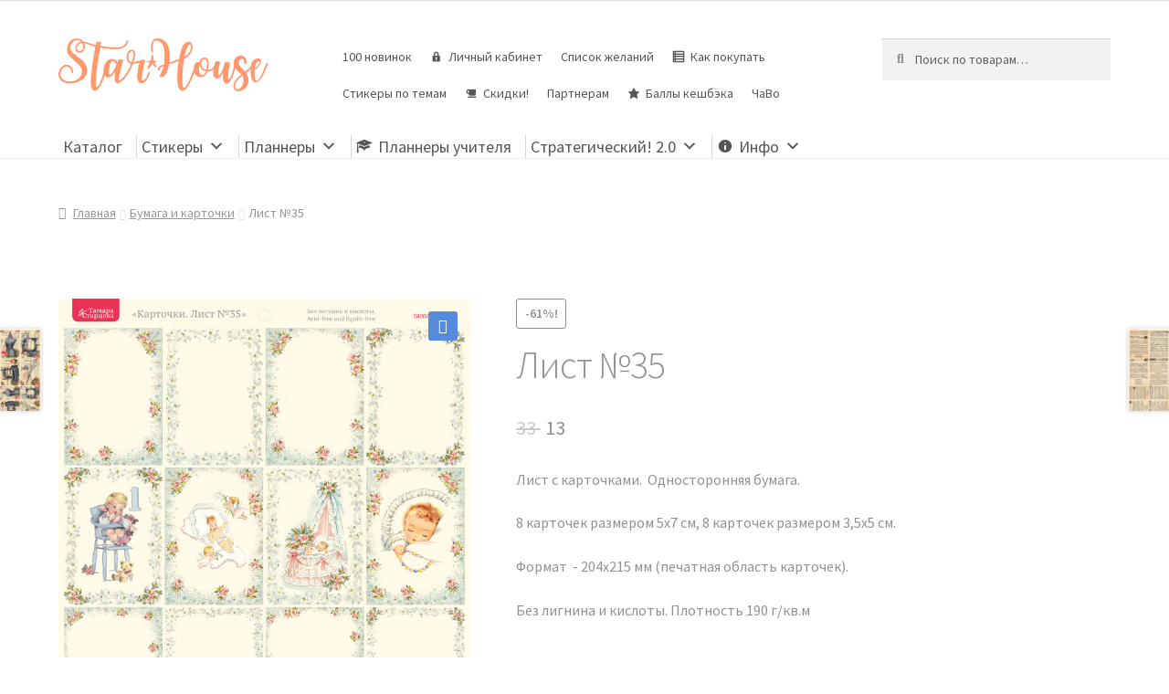

--- FILE ---
content_type: text/html; charset=UTF-8
request_url: https://starhouse.info/store/list-35/
body_size: 21546
content:
<!doctype html>
<html lang="ru-RU">
<head>
<meta charset="UTF-8">
<meta name="viewport" content="width=device-width, initial-scale=1">
<link rel="profile" href="http://gmpg.org/xfn/11">
<link rel="pingback" href="https://starhouse.info/xmlrpc.php">

<title>Лист №35 - StarHouse | Стикеры для планирования, планнеры, ежедневники, сменные блоки</title>
<script id="yookassa-own-payment-methods-head">
window.yookassaOwnPaymentMethods = ["yookassa_epl"];
</script>
<meta name='robots' content='max-image-preview:large' />
	<style>img:is([sizes="auto" i], [sizes^="auto," i]) { contain-intrinsic-size: 3000px 1500px }</style>
	<link rel='dns-prefetch' href='//fonts.googleapis.com' />
<link rel="alternate" type="application/rss+xml" title="StarHouse | Стикеры для планирования, планнеры, ежедневники, сменные блоки &raquo; Лента" href="https://starhouse.info/feed/" />
<link rel="alternate" type="application/rss+xml" title="StarHouse | Стикеры для планирования, планнеры, ежедневники, сменные блоки &raquo; Лента комментариев" href="https://starhouse.info/comments/feed/" />
<script>
window._wpemojiSettings = {"baseUrl":"https:\/\/s.w.org\/images\/core\/emoji\/15.0.3\/72x72\/","ext":".png","svgUrl":"https:\/\/s.w.org\/images\/core\/emoji\/15.0.3\/svg\/","svgExt":".svg","source":{"concatemoji":"https:\/\/starhouse.info\/wp-includes\/js\/wp-emoji-release.min.js?ver=6.7.2"}};
/*! This file is auto-generated */
!function(i,n){var o,s,e;function c(e){try{var t={supportTests:e,timestamp:(new Date).valueOf()};sessionStorage.setItem(o,JSON.stringify(t))}catch(e){}}function p(e,t,n){e.clearRect(0,0,e.canvas.width,e.canvas.height),e.fillText(t,0,0);var t=new Uint32Array(e.getImageData(0,0,e.canvas.width,e.canvas.height).data),r=(e.clearRect(0,0,e.canvas.width,e.canvas.height),e.fillText(n,0,0),new Uint32Array(e.getImageData(0,0,e.canvas.width,e.canvas.height).data));return t.every(function(e,t){return e===r[t]})}function u(e,t,n){switch(t){case"flag":return n(e,"\ud83c\udff3\ufe0f\u200d\u26a7\ufe0f","\ud83c\udff3\ufe0f\u200b\u26a7\ufe0f")?!1:!n(e,"\ud83c\uddfa\ud83c\uddf3","\ud83c\uddfa\u200b\ud83c\uddf3")&&!n(e,"\ud83c\udff4\udb40\udc67\udb40\udc62\udb40\udc65\udb40\udc6e\udb40\udc67\udb40\udc7f","\ud83c\udff4\u200b\udb40\udc67\u200b\udb40\udc62\u200b\udb40\udc65\u200b\udb40\udc6e\u200b\udb40\udc67\u200b\udb40\udc7f");case"emoji":return!n(e,"\ud83d\udc26\u200d\u2b1b","\ud83d\udc26\u200b\u2b1b")}return!1}function f(e,t,n){var r="undefined"!=typeof WorkerGlobalScope&&self instanceof WorkerGlobalScope?new OffscreenCanvas(300,150):i.createElement("canvas"),a=r.getContext("2d",{willReadFrequently:!0}),o=(a.textBaseline="top",a.font="600 32px Arial",{});return e.forEach(function(e){o[e]=t(a,e,n)}),o}function t(e){var t=i.createElement("script");t.src=e,t.defer=!0,i.head.appendChild(t)}"undefined"!=typeof Promise&&(o="wpEmojiSettingsSupports",s=["flag","emoji"],n.supports={everything:!0,everythingExceptFlag:!0},e=new Promise(function(e){i.addEventListener("DOMContentLoaded",e,{once:!0})}),new Promise(function(t){var n=function(){try{var e=JSON.parse(sessionStorage.getItem(o));if("object"==typeof e&&"number"==typeof e.timestamp&&(new Date).valueOf()<e.timestamp+604800&&"object"==typeof e.supportTests)return e.supportTests}catch(e){}return null}();if(!n){if("undefined"!=typeof Worker&&"undefined"!=typeof OffscreenCanvas&&"undefined"!=typeof URL&&URL.createObjectURL&&"undefined"!=typeof Blob)try{var e="postMessage("+f.toString()+"("+[JSON.stringify(s),u.toString(),p.toString()].join(",")+"));",r=new Blob([e],{type:"text/javascript"}),a=new Worker(URL.createObjectURL(r),{name:"wpTestEmojiSupports"});return void(a.onmessage=function(e){c(n=e.data),a.terminate(),t(n)})}catch(e){}c(n=f(s,u,p))}t(n)}).then(function(e){for(var t in e)n.supports[t]=e[t],n.supports.everything=n.supports.everything&&n.supports[t],"flag"!==t&&(n.supports.everythingExceptFlag=n.supports.everythingExceptFlag&&n.supports[t]);n.supports.everythingExceptFlag=n.supports.everythingExceptFlag&&!n.supports.flag,n.DOMReady=!1,n.readyCallback=function(){n.DOMReady=!0}}).then(function(){return e}).then(function(){var e;n.supports.everything||(n.readyCallback(),(e=n.source||{}).concatemoji?t(e.concatemoji):e.wpemoji&&e.twemoji&&(t(e.twemoji),t(e.wpemoji)))}))}((window,document),window._wpemojiSettings);
</script>
<link rel='stylesheet' id='xoo-aff-style-css' href='https://starhouse.info/wp-content/plugins/waitlist-woocommerce/xoo-form-fields-fw/assets/css/xoo-aff-style.css?ver=2.0.6' media='all' />
<style id='xoo-aff-style-inline-css'>

.xoo-aff-input-group .xoo-aff-input-icon{
	background-color:  #eee;
	color:  #555;
	max-width: 40px;
	min-width: 40px;
	border-color:  #ccc;
	border-width: 1px;
	font-size: 14px;
}
.xoo-aff-group{
	margin-bottom: 30px;
}

.xoo-aff-group input[type="text"], .xoo-aff-group input[type="password"], .xoo-aff-group input[type="email"], .xoo-aff-group input[type="number"], .xoo-aff-group select, .xoo-aff-group select + .select2, .xoo-aff-group input[type="tel"], .xoo-aff-group input[type="file"]{
	background-color: #fff;
	color: #777;
	border-width: 1px;
	border-color: #cccccc;
	height: 50px;
}


.xoo-aff-group input[type="file"]{
	line-height: calc(50px - 13px);
}



.xoo-aff-group input[type="text"]::placeholder, .xoo-aff-group input[type="password"]::placeholder, .xoo-aff-group input[type="email"]::placeholder, .xoo-aff-group input[type="number"]::placeholder, .xoo-aff-group select::placeholder, .xoo-aff-group input[type="tel"]::placeholder, .xoo-aff-group .select2-selection__rendered, .xoo-aff-group .select2-container--default .select2-selection--single .select2-selection__rendered, .xoo-aff-group input[type="file"]::placeholder, .xoo-aff-group input::file-selector-button{
	color: #777;
}

.xoo-aff-group input[type="text"]:focus, .xoo-aff-group input[type="password"]:focus, .xoo-aff-group input[type="email"]:focus, .xoo-aff-group input[type="number"]:focus, .xoo-aff-group select:focus, .xoo-aff-group select + .select2:focus, .xoo-aff-group input[type="tel"]:focus, .xoo-aff-group input[type="file"]:focus{
	background-color: #ededed;
	color: #000;
}

[placeholder]:focus::-webkit-input-placeholder{
	color: #000!important;
}


.xoo-aff-input-icon + input[type="text"], .xoo-aff-input-icon + input[type="password"], .xoo-aff-input-icon + input[type="email"], .xoo-aff-input-icon + input[type="number"], .xoo-aff-input-icon + select, .xoo-aff-input-icon + select + .select2,  .xoo-aff-input-icon + input[type="tel"], .xoo-aff-input-icon + input[type="file"]{
	border-bottom-left-radius: 0;
	border-top-left-radius: 0;
}


</style>
<link rel='stylesheet' id='xoo-aff-font-awesome5-css' href='https://starhouse.info/wp-content/plugins/waitlist-woocommerce/xoo-form-fields-fw/lib/fontawesome5/css/all.min.css?ver=6.7.2' media='all' />
<link rel='stylesheet' id='storefront-top-bar-css' href='https://starhouse.info/wp-content/plugins/storefront-top-bar/assets/css/storefront-top-bar.css?ver=6.7.2' media='all' />
<style id='wp-emoji-styles-inline-css'>

	img.wp-smiley, img.emoji {
		display: inline !important;
		border: none !important;
		box-shadow: none !important;
		height: 1em !important;
		width: 1em !important;
		margin: 0 0.07em !important;
		vertical-align: -0.1em !important;
		background: none !important;
		padding: 0 !important;
	}
</style>
<link rel='stylesheet' id='wp-block-library-css' href='https://starhouse.info/wp-includes/css/dist/block-library/style.min.css?ver=6.7.2' media='all' />
<style id='wp-block-library-theme-inline-css'>
.wp-block-audio :where(figcaption){color:#555;font-size:13px;text-align:center}.is-dark-theme .wp-block-audio :where(figcaption){color:#ffffffa6}.wp-block-audio{margin:0 0 1em}.wp-block-code{border:1px solid #ccc;border-radius:4px;font-family:Menlo,Consolas,monaco,monospace;padding:.8em 1em}.wp-block-embed :where(figcaption){color:#555;font-size:13px;text-align:center}.is-dark-theme .wp-block-embed :where(figcaption){color:#ffffffa6}.wp-block-embed{margin:0 0 1em}.blocks-gallery-caption{color:#555;font-size:13px;text-align:center}.is-dark-theme .blocks-gallery-caption{color:#ffffffa6}:root :where(.wp-block-image figcaption){color:#555;font-size:13px;text-align:center}.is-dark-theme :root :where(.wp-block-image figcaption){color:#ffffffa6}.wp-block-image{margin:0 0 1em}.wp-block-pullquote{border-bottom:4px solid;border-top:4px solid;color:currentColor;margin-bottom:1.75em}.wp-block-pullquote cite,.wp-block-pullquote footer,.wp-block-pullquote__citation{color:currentColor;font-size:.8125em;font-style:normal;text-transform:uppercase}.wp-block-quote{border-left:.25em solid;margin:0 0 1.75em;padding-left:1em}.wp-block-quote cite,.wp-block-quote footer{color:currentColor;font-size:.8125em;font-style:normal;position:relative}.wp-block-quote:where(.has-text-align-right){border-left:none;border-right:.25em solid;padding-left:0;padding-right:1em}.wp-block-quote:where(.has-text-align-center){border:none;padding-left:0}.wp-block-quote.is-large,.wp-block-quote.is-style-large,.wp-block-quote:where(.is-style-plain){border:none}.wp-block-search .wp-block-search__label{font-weight:700}.wp-block-search__button{border:1px solid #ccc;padding:.375em .625em}:where(.wp-block-group.has-background){padding:1.25em 2.375em}.wp-block-separator.has-css-opacity{opacity:.4}.wp-block-separator{border:none;border-bottom:2px solid;margin-left:auto;margin-right:auto}.wp-block-separator.has-alpha-channel-opacity{opacity:1}.wp-block-separator:not(.is-style-wide):not(.is-style-dots){width:100px}.wp-block-separator.has-background:not(.is-style-dots){border-bottom:none;height:1px}.wp-block-separator.has-background:not(.is-style-wide):not(.is-style-dots){height:2px}.wp-block-table{margin:0 0 1em}.wp-block-table td,.wp-block-table th{word-break:normal}.wp-block-table :where(figcaption){color:#555;font-size:13px;text-align:center}.is-dark-theme .wp-block-table :where(figcaption){color:#ffffffa6}.wp-block-video :where(figcaption){color:#555;font-size:13px;text-align:center}.is-dark-theme .wp-block-video :where(figcaption){color:#ffffffa6}.wp-block-video{margin:0 0 1em}:root :where(.wp-block-template-part.has-background){margin-bottom:0;margin-top:0;padding:1.25em 2.375em}
</style>
<link rel='stylesheet' id='storefront-gutenberg-blocks-css' href='https://starhouse.info/wp-content/themes/storefront/assets/css/base/gutenberg-blocks.css?ver=4.6.0' media='all' />
<style id='storefront-gutenberg-blocks-inline-css'>

				.wp-block-button__link:not(.has-text-color) {
					color: #ffffff;
				}

				.wp-block-button__link:not(.has-text-color):hover,
				.wp-block-button__link:not(.has-text-color):focus,
				.wp-block-button__link:not(.has-text-color):active {
					color: #ffffff;
				}

				.wp-block-button__link:not(.has-background) {
					background-color: #568add;
				}

				.wp-block-button__link:not(.has-background):hover,
				.wp-block-button__link:not(.has-background):focus,
				.wp-block-button__link:not(.has-background):active {
					border-color: #3d71c4;
					background-color: #3d71c4;
				}

				.wc-block-grid__products .wc-block-grid__product .wp-block-button__link {
					background-color: #568add;
					border-color: #568add;
					color: #ffffff;
				}

				.wp-block-quote footer,
				.wp-block-quote cite,
				.wp-block-quote__citation {
					color: #919191;
				}

				.wp-block-pullquote cite,
				.wp-block-pullquote footer,
				.wp-block-pullquote__citation {
					color: #919191;
				}

				.wp-block-image figcaption {
					color: #919191;
				}

				.wp-block-separator.is-style-dots::before {
					color: #919191;
				}

				.wp-block-file a.wp-block-file__button {
					color: #ffffff;
					background-color: #568add;
					border-color: #568add;
				}

				.wp-block-file a.wp-block-file__button:hover,
				.wp-block-file a.wp-block-file__button:focus,
				.wp-block-file a.wp-block-file__button:active {
					color: #ffffff;
					background-color: #3d71c4;
				}

				.wp-block-code,
				.wp-block-preformatted pre {
					color: #919191;
				}

				.wp-block-table:not( .has-background ):not( .is-style-stripes ) tbody tr:nth-child(2n) td {
					background-color: #fdfdfd;
				}

				.wp-block-cover .wp-block-cover__inner-container h1:not(.has-text-color),
				.wp-block-cover .wp-block-cover__inner-container h2:not(.has-text-color),
				.wp-block-cover .wp-block-cover__inner-container h3:not(.has-text-color),
				.wp-block-cover .wp-block-cover__inner-container h4:not(.has-text-color),
				.wp-block-cover .wp-block-cover__inner-container h5:not(.has-text-color),
				.wp-block-cover .wp-block-cover__inner-container h6:not(.has-text-color) {
					color: #919191;
				}

				.wc-block-components-price-slider__range-input-progress,
				.rtl .wc-block-components-price-slider__range-input-progress {
					--range-color: #f7986e;
				}

				/* Target only IE11 */
				@media all and (-ms-high-contrast: none), (-ms-high-contrast: active) {
					.wc-block-components-price-slider__range-input-progress {
						background: #f7986e;
					}
				}

				.wc-block-components-button:not(.is-link) {
					background-color: #00a547;
					color: #ffffff;
				}

				.wc-block-components-button:not(.is-link):hover,
				.wc-block-components-button:not(.is-link):focus,
				.wc-block-components-button:not(.is-link):active {
					background-color: #008c2e;
					color: #ffffff;
				}

				.wc-block-components-button:not(.is-link):disabled {
					background-color: #00a547;
					color: #ffffff;
				}

				.wc-block-cart__submit-container {
					background-color: #ffffff;
				}

				.wc-block-cart__submit-container::before {
					color: rgba(220,220,220,0.5);
				}

				.wc-block-components-order-summary-item__quantity {
					background-color: #ffffff;
					border-color: #919191;
					box-shadow: 0 0 0 2px #ffffff;
					color: #919191;
				}
			
</style>
<style id='classic-theme-styles-inline-css'>
/*! This file is auto-generated */
.wp-block-button__link{color:#fff;background-color:#32373c;border-radius:9999px;box-shadow:none;text-decoration:none;padding:calc(.667em + 2px) calc(1.333em + 2px);font-size:1.125em}.wp-block-file__button{background:#32373c;color:#fff;text-decoration:none}
</style>
<style id='global-styles-inline-css'>
:root{--wp--preset--aspect-ratio--square: 1;--wp--preset--aspect-ratio--4-3: 4/3;--wp--preset--aspect-ratio--3-4: 3/4;--wp--preset--aspect-ratio--3-2: 3/2;--wp--preset--aspect-ratio--2-3: 2/3;--wp--preset--aspect-ratio--16-9: 16/9;--wp--preset--aspect-ratio--9-16: 9/16;--wp--preset--color--black: #000000;--wp--preset--color--cyan-bluish-gray: #abb8c3;--wp--preset--color--white: #ffffff;--wp--preset--color--pale-pink: #f78da7;--wp--preset--color--vivid-red: #cf2e2e;--wp--preset--color--luminous-vivid-orange: #ff6900;--wp--preset--color--luminous-vivid-amber: #fcb900;--wp--preset--color--light-green-cyan: #7bdcb5;--wp--preset--color--vivid-green-cyan: #00d084;--wp--preset--color--pale-cyan-blue: #8ed1fc;--wp--preset--color--vivid-cyan-blue: #0693e3;--wp--preset--color--vivid-purple: #9b51e0;--wp--preset--gradient--vivid-cyan-blue-to-vivid-purple: linear-gradient(135deg,rgba(6,147,227,1) 0%,rgb(155,81,224) 100%);--wp--preset--gradient--light-green-cyan-to-vivid-green-cyan: linear-gradient(135deg,rgb(122,220,180) 0%,rgb(0,208,130) 100%);--wp--preset--gradient--luminous-vivid-amber-to-luminous-vivid-orange: linear-gradient(135deg,rgba(252,185,0,1) 0%,rgba(255,105,0,1) 100%);--wp--preset--gradient--luminous-vivid-orange-to-vivid-red: linear-gradient(135deg,rgba(255,105,0,1) 0%,rgb(207,46,46) 100%);--wp--preset--gradient--very-light-gray-to-cyan-bluish-gray: linear-gradient(135deg,rgb(238,238,238) 0%,rgb(169,184,195) 100%);--wp--preset--gradient--cool-to-warm-spectrum: linear-gradient(135deg,rgb(74,234,220) 0%,rgb(151,120,209) 20%,rgb(207,42,186) 40%,rgb(238,44,130) 60%,rgb(251,105,98) 80%,rgb(254,248,76) 100%);--wp--preset--gradient--blush-light-purple: linear-gradient(135deg,rgb(255,206,236) 0%,rgb(152,150,240) 100%);--wp--preset--gradient--blush-bordeaux: linear-gradient(135deg,rgb(254,205,165) 0%,rgb(254,45,45) 50%,rgb(107,0,62) 100%);--wp--preset--gradient--luminous-dusk: linear-gradient(135deg,rgb(255,203,112) 0%,rgb(199,81,192) 50%,rgb(65,88,208) 100%);--wp--preset--gradient--pale-ocean: linear-gradient(135deg,rgb(255,245,203) 0%,rgb(182,227,212) 50%,rgb(51,167,181) 100%);--wp--preset--gradient--electric-grass: linear-gradient(135deg,rgb(202,248,128) 0%,rgb(113,206,126) 100%);--wp--preset--gradient--midnight: linear-gradient(135deg,rgb(2,3,129) 0%,rgb(40,116,252) 100%);--wp--preset--font-size--small: 14px;--wp--preset--font-size--medium: 23px;--wp--preset--font-size--large: 26px;--wp--preset--font-size--x-large: 42px;--wp--preset--font-size--normal: 16px;--wp--preset--font-size--huge: 37px;--wp--preset--spacing--20: 0.44rem;--wp--preset--spacing--30: 0.67rem;--wp--preset--spacing--40: 1rem;--wp--preset--spacing--50: 1.5rem;--wp--preset--spacing--60: 2.25rem;--wp--preset--spacing--70: 3.38rem;--wp--preset--spacing--80: 5.06rem;--wp--preset--shadow--natural: 6px 6px 9px rgba(0, 0, 0, 0.2);--wp--preset--shadow--deep: 12px 12px 50px rgba(0, 0, 0, 0.4);--wp--preset--shadow--sharp: 6px 6px 0px rgba(0, 0, 0, 0.2);--wp--preset--shadow--outlined: 6px 6px 0px -3px rgba(255, 255, 255, 1), 6px 6px rgba(0, 0, 0, 1);--wp--preset--shadow--crisp: 6px 6px 0px rgba(0, 0, 0, 1);}:root :where(.is-layout-flow) > :first-child{margin-block-start: 0;}:root :where(.is-layout-flow) > :last-child{margin-block-end: 0;}:root :where(.is-layout-flow) > *{margin-block-start: 24px;margin-block-end: 0;}:root :where(.is-layout-constrained) > :first-child{margin-block-start: 0;}:root :where(.is-layout-constrained) > :last-child{margin-block-end: 0;}:root :where(.is-layout-constrained) > *{margin-block-start: 24px;margin-block-end: 0;}:root :where(.is-layout-flex){gap: 24px;}:root :where(.is-layout-grid){gap: 24px;}body .is-layout-flex{display: flex;}.is-layout-flex{flex-wrap: wrap;align-items: center;}.is-layout-flex > :is(*, div){margin: 0;}body .is-layout-grid{display: grid;}.is-layout-grid > :is(*, div){margin: 0;}.has-black-color{color: var(--wp--preset--color--black) !important;}.has-cyan-bluish-gray-color{color: var(--wp--preset--color--cyan-bluish-gray) !important;}.has-white-color{color: var(--wp--preset--color--white) !important;}.has-pale-pink-color{color: var(--wp--preset--color--pale-pink) !important;}.has-vivid-red-color{color: var(--wp--preset--color--vivid-red) !important;}.has-luminous-vivid-orange-color{color: var(--wp--preset--color--luminous-vivid-orange) !important;}.has-luminous-vivid-amber-color{color: var(--wp--preset--color--luminous-vivid-amber) !important;}.has-light-green-cyan-color{color: var(--wp--preset--color--light-green-cyan) !important;}.has-vivid-green-cyan-color{color: var(--wp--preset--color--vivid-green-cyan) !important;}.has-pale-cyan-blue-color{color: var(--wp--preset--color--pale-cyan-blue) !important;}.has-vivid-cyan-blue-color{color: var(--wp--preset--color--vivid-cyan-blue) !important;}.has-vivid-purple-color{color: var(--wp--preset--color--vivid-purple) !important;}.has-black-background-color{background-color: var(--wp--preset--color--black) !important;}.has-cyan-bluish-gray-background-color{background-color: var(--wp--preset--color--cyan-bluish-gray) !important;}.has-white-background-color{background-color: var(--wp--preset--color--white) !important;}.has-pale-pink-background-color{background-color: var(--wp--preset--color--pale-pink) !important;}.has-vivid-red-background-color{background-color: var(--wp--preset--color--vivid-red) !important;}.has-luminous-vivid-orange-background-color{background-color: var(--wp--preset--color--luminous-vivid-orange) !important;}.has-luminous-vivid-amber-background-color{background-color: var(--wp--preset--color--luminous-vivid-amber) !important;}.has-light-green-cyan-background-color{background-color: var(--wp--preset--color--light-green-cyan) !important;}.has-vivid-green-cyan-background-color{background-color: var(--wp--preset--color--vivid-green-cyan) !important;}.has-pale-cyan-blue-background-color{background-color: var(--wp--preset--color--pale-cyan-blue) !important;}.has-vivid-cyan-blue-background-color{background-color: var(--wp--preset--color--vivid-cyan-blue) !important;}.has-vivid-purple-background-color{background-color: var(--wp--preset--color--vivid-purple) !important;}.has-black-border-color{border-color: var(--wp--preset--color--black) !important;}.has-cyan-bluish-gray-border-color{border-color: var(--wp--preset--color--cyan-bluish-gray) !important;}.has-white-border-color{border-color: var(--wp--preset--color--white) !important;}.has-pale-pink-border-color{border-color: var(--wp--preset--color--pale-pink) !important;}.has-vivid-red-border-color{border-color: var(--wp--preset--color--vivid-red) !important;}.has-luminous-vivid-orange-border-color{border-color: var(--wp--preset--color--luminous-vivid-orange) !important;}.has-luminous-vivid-amber-border-color{border-color: var(--wp--preset--color--luminous-vivid-amber) !important;}.has-light-green-cyan-border-color{border-color: var(--wp--preset--color--light-green-cyan) !important;}.has-vivid-green-cyan-border-color{border-color: var(--wp--preset--color--vivid-green-cyan) !important;}.has-pale-cyan-blue-border-color{border-color: var(--wp--preset--color--pale-cyan-blue) !important;}.has-vivid-cyan-blue-border-color{border-color: var(--wp--preset--color--vivid-cyan-blue) !important;}.has-vivid-purple-border-color{border-color: var(--wp--preset--color--vivid-purple) !important;}.has-vivid-cyan-blue-to-vivid-purple-gradient-background{background: var(--wp--preset--gradient--vivid-cyan-blue-to-vivid-purple) !important;}.has-light-green-cyan-to-vivid-green-cyan-gradient-background{background: var(--wp--preset--gradient--light-green-cyan-to-vivid-green-cyan) !important;}.has-luminous-vivid-amber-to-luminous-vivid-orange-gradient-background{background: var(--wp--preset--gradient--luminous-vivid-amber-to-luminous-vivid-orange) !important;}.has-luminous-vivid-orange-to-vivid-red-gradient-background{background: var(--wp--preset--gradient--luminous-vivid-orange-to-vivid-red) !important;}.has-very-light-gray-to-cyan-bluish-gray-gradient-background{background: var(--wp--preset--gradient--very-light-gray-to-cyan-bluish-gray) !important;}.has-cool-to-warm-spectrum-gradient-background{background: var(--wp--preset--gradient--cool-to-warm-spectrum) !important;}.has-blush-light-purple-gradient-background{background: var(--wp--preset--gradient--blush-light-purple) !important;}.has-blush-bordeaux-gradient-background{background: var(--wp--preset--gradient--blush-bordeaux) !important;}.has-luminous-dusk-gradient-background{background: var(--wp--preset--gradient--luminous-dusk) !important;}.has-pale-ocean-gradient-background{background: var(--wp--preset--gradient--pale-ocean) !important;}.has-electric-grass-gradient-background{background: var(--wp--preset--gradient--electric-grass) !important;}.has-midnight-gradient-background{background: var(--wp--preset--gradient--midnight) !important;}.has-small-font-size{font-size: var(--wp--preset--font-size--small) !important;}.has-medium-font-size{font-size: var(--wp--preset--font-size--medium) !important;}.has-large-font-size{font-size: var(--wp--preset--font-size--large) !important;}.has-x-large-font-size{font-size: var(--wp--preset--font-size--x-large) !important;}
:root :where(.wp-block-pullquote){font-size: 1.5em;line-height: 1.6;}
</style>
<link rel='stylesheet' id='related_products_style-css' href='https://starhouse.info/wp-content/plugins/related-products-manager-woocommerce/includes/css/related-products.css?ver=1.0' media='all' />
<link rel='stylesheet' id='cartbounty-pro-css' href='https://starhouse.info/wp-content/plugins/woo-save-abandoned-carts-pro/public/css/cartbounty-pro-public.css?ver=9.7.2' media='all' />
<link rel='stylesheet' id='photoswipe-css' href='https://starhouse.info/wp-content/plugins/woocommerce/assets/css/photoswipe/photoswipe.min.css?ver=10.0.4' media='all' />
<link rel='stylesheet' id='photoswipe-default-skin-css' href='https://starhouse.info/wp-content/plugins/woocommerce/assets/css/photoswipe/default-skin/default-skin.min.css?ver=10.0.4' media='all' />
<style id='woocommerce-inline-inline-css'>
.woocommerce form .form-row .required { visibility: visible; }
</style>
<link rel='stylesheet' id='ppress-frontend-css' href='https://starhouse.info/wp-content/plugins/wp-user-avatar/assets/css/frontend.min.css?ver=4.15.22' media='all' />
<link rel='stylesheet' id='ppress-flatpickr-css' href='https://starhouse.info/wp-content/plugins/wp-user-avatar/assets/flatpickr/flatpickr.min.css?ver=4.15.22' media='all' />
<link rel='stylesheet' id='ppress-select2-css' href='https://starhouse.info/wp-content/plugins/wp-user-avatar/assets/select2/select2.min.css?ver=6.7.2' media='all' />
<link rel='stylesheet' id='dashicons-css' href='https://starhouse.info/wp-includes/css/dashicons.min.css?ver=6.7.2' media='all' />
<style id='dashicons-inline-css'>
[data-font="Dashicons"]:before {font-family: 'Dashicons' !important;content: attr(data-icon) !important;speak: none !important;font-weight: normal !important;font-variant: normal !important;text-transform: none !important;line-height: 1 !important;font-style: normal !important;-webkit-font-smoothing: antialiased !important;-moz-osx-font-smoothing: grayscale !important;}
</style>
<link rel='stylesheet' id='woocommerce-addons-css-css' href='https://starhouse.info/wp-content/plugins/woocommerce-product-addons/assets/css/frontend.css?ver=3.0.17' media='all' />
<link rel='stylesheet' id='megamenu-css' href='https://starhouse.info/wp-content/uploads/maxmegamenu/style.css?ver=894c78' media='all' />
<link rel='stylesheet' id='xoo-wl-style-css' href='https://starhouse.info/wp-content/plugins/waitlist-woocommerce/assets/css/xoo-wl-style.css?ver=2.8.4' media='all' />
<style id='xoo-wl-style-inline-css'>

			button.xoo-wl-action-btn{
				background-color: #333;
				color: #fff;
				padding: 10px;
			}
			button.xoo-wl-submit-btn{
				max-width: 300px;
			}
			button.xoo-wl-open-form-btn{
				max-width: 300px;
			}
			.xoo-wl-inmodal{
				max-width: 650px;
				max-height: 320px;
			}
		
			.xoo-wl-sidebar{
				background-image: url(https://starhouse.info/wp-content/plugins/waitlist-woocommerce/assets/images/popup-sidebar.jpg);
				min-width: 40%;
			}
				.xoo-wl-modal:before {
				    content: '';
				    display: inline-block;
				    height: 100%;
				    vertical-align: middle;
				    margin-right: -0.25em;
				}
			
</style>
<link rel='stylesheet' id='xoo-wl-fonts-css' href='https://starhouse.info/wp-content/plugins/waitlist-woocommerce/assets/css/xoo-wl-fonts.css?ver=2.8.4' media='all' />
<link rel='stylesheet' id='ywctm-frontend-css' href='https://starhouse.info/wp-content/plugins/yith-woocommerce-catalog-mode/assets/css/frontend.min.css?ver=2.48.0' media='all' />
<style id='ywctm-frontend-inline-css'>
form.cart button.single_add_to_cart_button, .ppc-button-wrapper, .wc-ppcp-paylater-msg__container, form.cart .quantity, table.variations, form.variations_form, .single_variation_wrap .variations_button, .storefront-sticky-add-to-cart__content-button, .widget.woocommerce.widget_shopping_cart, .site-header-cart.menu{display: none !important}
</style>
<link rel='stylesheet' id='brands-styles-css' href='https://starhouse.info/wp-content/plugins/woocommerce/assets/css/brands.css?ver=10.0.4' media='all' />
<link rel='preload' as='font' type='font/woff2' crossorigin='anonymous' id='tinvwl-webfont-font-css' href='https://starhouse.info/wp-content/plugins/ti-woocommerce-wishlist/assets/fonts/tinvwl-webfont.woff2?ver=xu2uyi' media='all' />
<link rel='stylesheet' id='tinvwl-webfont-css' href='https://starhouse.info/wp-content/plugins/ti-woocommerce-wishlist/assets/css/webfont.min.css?ver=2.9.2' media='all' />
<link rel='stylesheet' id='tinvwl-css' href='https://starhouse.info/wp-content/plugins/ti-woocommerce-wishlist/assets/css/public.min.css?ver=2.9.2' media='all' />
<link rel='stylesheet' id='storefront-style-css' href='https://starhouse.info/wp-content/themes/storefront/style.css?ver=4.6.0' media='all' />
<style id='storefront-style-inline-css'>

			.main-navigation ul li a,
			.site-title a,
			ul.menu li a,
			.site-branding h1 a,
			button.menu-toggle,
			button.menu-toggle:hover,
			.handheld-navigation .dropdown-toggle {
				color: #919191;
			}

			button.menu-toggle,
			button.menu-toggle:hover {
				border-color: #919191;
			}

			.main-navigation ul li a:hover,
			.main-navigation ul li:hover > a,
			.site-title a:hover,
			.site-header ul.menu li.current-menu-item > a {
				color: #d2d2d2;
			}

			table:not( .has-background ) th {
				background-color: #f8f8f8;
			}

			table:not( .has-background ) tbody td {
				background-color: #fdfdfd;
			}

			table:not( .has-background ) tbody tr:nth-child(2n) td,
			fieldset,
			fieldset legend {
				background-color: #fbfbfb;
			}

			.site-header,
			.secondary-navigation ul ul,
			.main-navigation ul.menu > li.menu-item-has-children:after,
			.secondary-navigation ul.menu ul,
			.storefront-handheld-footer-bar,
			.storefront-handheld-footer-bar ul li > a,
			.storefront-handheld-footer-bar ul li.search .site-search,
			button.menu-toggle,
			button.menu-toggle:hover {
				background-color: #ffffff;
			}

			p.site-description,
			.site-header,
			.storefront-handheld-footer-bar {
				color: #919191;
			}

			button.menu-toggle:after,
			button.menu-toggle:before,
			button.menu-toggle span:before {
				background-color: #919191;
			}

			h1, h2, h3, h4, h5, h6, .wc-block-grid__product-title {
				color: #919191;
			}

			.widget h1 {
				border-bottom-color: #919191;
			}

			body,
			.secondary-navigation a {
				color: #919191;
			}

			.widget-area .widget a,
			.hentry .entry-header .posted-on a,
			.hentry .entry-header .post-author a,
			.hentry .entry-header .post-comments a,
			.hentry .entry-header .byline a {
				color: #969696;
			}

			a {
				color: #f7986e;
			}

			a:focus,
			button:focus,
			.button.alt:focus,
			input:focus,
			textarea:focus,
			input[type="button"]:focus,
			input[type="reset"]:focus,
			input[type="submit"]:focus,
			input[type="email"]:focus,
			input[type="tel"]:focus,
			input[type="url"]:focus,
			input[type="password"]:focus,
			input[type="search"]:focus {
				outline-color: #f7986e;
			}

			button, input[type="button"], input[type="reset"], input[type="submit"], .button, .widget a.button {
				background-color: #568add;
				border-color: #568add;
				color: #ffffff;
			}

			button:hover, input[type="button"]:hover, input[type="reset"]:hover, input[type="submit"]:hover, .button:hover, .widget a.button:hover {
				background-color: #3d71c4;
				border-color: #3d71c4;
				color: #ffffff;
			}

			button.alt, input[type="button"].alt, input[type="reset"].alt, input[type="submit"].alt, .button.alt, .widget-area .widget a.button.alt {
				background-color: #00a547;
				border-color: #00a547;
				color: #ffffff;
			}

			button.alt:hover, input[type="button"].alt:hover, input[type="reset"].alt:hover, input[type="submit"].alt:hover, .button.alt:hover, .widget-area .widget a.button.alt:hover {
				background-color: #008c2e;
				border-color: #008c2e;
				color: #ffffff;
			}

			.pagination .page-numbers li .page-numbers.current {
				background-color: #e6e6e6;
				color: #878787;
			}

			#comments .comment-list .comment-content .comment-text {
				background-color: #f8f8f8;
			}

			.site-footer {
				background-color: #3f3f3f;
				color: #e5e5e5;
			}

			.site-footer a:not(.button):not(.components-button) {
				color: #e5e5e5;
			}

			.site-footer .storefront-handheld-footer-bar a:not(.button):not(.components-button) {
				color: #919191;
			}

			.site-footer h1, .site-footer h2, .site-footer h3, .site-footer h4, .site-footer h5, .site-footer h6, .site-footer .widget .widget-title, .site-footer .widget .widgettitle {
				color: #e5e5e5;
			}

			.page-template-template-homepage.has-post-thumbnail .type-page.has-post-thumbnail .entry-title {
				color: #919191;
			}

			.page-template-template-homepage.has-post-thumbnail .type-page.has-post-thumbnail .entry-content {
				color: #919191;
			}

			@media screen and ( min-width: 768px ) {
				.secondary-navigation ul.menu a:hover {
					color: #aaaaaa;
				}

				.secondary-navigation ul.menu a {
					color: #919191;
				}

				.main-navigation ul.menu ul.sub-menu,
				.main-navigation ul.nav-menu ul.children {
					background-color: #f0f0f0;
				}

				.site-header {
					border-bottom-color: #f0f0f0;
				}
			}

				.sp-fixed-width .site {
					background-color:#ffffff;
				}
			

				.checkout-slides .sp-checkout-control-nav li a:after {
					background-color:#ffffff;
					border: 4px solid #d7d7d7;
				}

				.checkout-slides .sp-checkout-control-nav li:nth-child(2) a.flex-active:after {
					border: 4px solid #d7d7d7;
				}

				.checkout-slides .sp-checkout-control-nav li a:before,
				.checkout-slides .sp-checkout-control-nav li:nth-child(2) a.flex-active:before  {
					background-color:#d7d7d7;
				}

				.checkout-slides .sp-checkout-control-nav li:nth-child(2) a:before {
					background-color:#ebebeb;
				}

				.checkout-slides .sp-checkout-control-nav li:nth-child(2) a:after {
					border: 4px solid #ebebeb;
				}
			
</style>
<link rel='stylesheet' id='storefront-icons-css' href='https://starhouse.info/wp-content/themes/storefront/assets/css/base/icons.css?ver=4.6.0' media='all' />
<link rel='stylesheet' id='storefront-fonts-css' href='https://fonts.googleapis.com/css?family=Source+Sans+Pro%3A400%2C300%2C300italic%2C400italic%2C600%2C700%2C900&#038;subset=latin%2Clatin-ext&#038;ver=4.6.0' media='all' />
<link rel='stylesheet' id='swc-styles-css' href='https://starhouse.info/wp-content/plugins/storefront-woocommerce-customiser/assets/css/style.css?ver=1.2.1' media='all' />
<style id='wp-typography-custom-inline-css'>
sub, sup{font-size: 75%;line-height: 100%}sup{vertical-align: 60%}sub{vertical-align: -10%}.amp{font-family: Baskerville, "Goudy Old Style", Palatino, "Book Antiqua", "Warnock Pro", serif;font-size: 1.1em;font-style: italic;font-weight: normal;line-height: 1em}.caps{font-size: 90%}.dquo{margin-left: -0.4em}.quo{margin-left: -0.2em}.pull-single{margin-left: -0.15em}.push-single{margin-right: 0.15em}.pull-double{margin-left: -0.38em}.push-double{margin-right: 0.38em}
</style>
<style id='wp-typography-safari-font-workaround-inline-css'>
body {-webkit-font-feature-settings: "liga";font-feature-settings: "liga";-ms-font-feature-settings: normal;}
</style>
<link rel='stylesheet' id='storefront-woocommerce-style-css' href='https://starhouse.info/wp-content/themes/storefront/assets/css/woocommerce/woocommerce.css?ver=4.6.0' media='all' />
<style id='storefront-woocommerce-style-inline-css'>
@font-face {
				font-family: star;
				src: url(https://starhouse.info/wp-content/plugins/woocommerce/assets/fonts/star.eot);
				src:
					url(https://starhouse.info/wp-content/plugins/woocommerce/assets/fonts/star.eot?#iefix) format("embedded-opentype"),
					url(https://starhouse.info/wp-content/plugins/woocommerce/assets/fonts/star.woff) format("woff"),
					url(https://starhouse.info/wp-content/plugins/woocommerce/assets/fonts/star.ttf) format("truetype"),
					url(https://starhouse.info/wp-content/plugins/woocommerce/assets/fonts/star.svg#star) format("svg");
				font-weight: 400;
				font-style: normal;
			}
			@font-face {
				font-family: WooCommerce;
				src: url(https://starhouse.info/wp-content/plugins/woocommerce/assets/fonts/WooCommerce.eot);
				src:
					url(https://starhouse.info/wp-content/plugins/woocommerce/assets/fonts/WooCommerce.eot?#iefix) format("embedded-opentype"),
					url(https://starhouse.info/wp-content/plugins/woocommerce/assets/fonts/WooCommerce.woff) format("woff"),
					url(https://starhouse.info/wp-content/plugins/woocommerce/assets/fonts/WooCommerce.ttf) format("truetype"),
					url(https://starhouse.info/wp-content/plugins/woocommerce/assets/fonts/WooCommerce.svg#WooCommerce) format("svg");
				font-weight: 400;
				font-style: normal;
			}

			a.cart-contents,
			.site-header-cart .widget_shopping_cart a {
				color: #919191;
			}

			a.cart-contents:hover,
			.site-header-cart .widget_shopping_cart a:hover,
			.site-header-cart:hover > li > a {
				color: #d2d2d2;
			}

			table.cart td.product-remove,
			table.cart td.actions {
				border-top-color: #ffffff;
			}

			.storefront-handheld-footer-bar ul li.cart .count {
				background-color: #919191;
				color: #ffffff;
				border-color: #ffffff;
			}

			.woocommerce-tabs ul.tabs li.active a,
			ul.products li.product .price,
			.onsale,
			.wc-block-grid__product-onsale,
			.widget_search form:before,
			.widget_product_search form:before {
				color: #919191;
			}

			.woocommerce-breadcrumb a,
			a.woocommerce-review-link,
			.product_meta a {
				color: #969696;
			}

			.wc-block-grid__product-onsale,
			.onsale {
				border-color: #919191;
			}

			.star-rating span:before,
			.quantity .plus, .quantity .minus,
			p.stars a:hover:after,
			p.stars a:after,
			.star-rating span:before,
			#payment .payment_methods li input[type=radio]:first-child:checked+label:before {
				color: #f7986e;
			}

			.widget_price_filter .ui-slider .ui-slider-range,
			.widget_price_filter .ui-slider .ui-slider-handle {
				background-color: #f7986e;
			}

			.order_details {
				background-color: #f8f8f8;
			}

			.order_details > li {
				border-bottom: 1px dotted #e3e3e3;
			}

			.order_details:before,
			.order_details:after {
				background: -webkit-linear-gradient(transparent 0,transparent 0),-webkit-linear-gradient(135deg,#f8f8f8 33.33%,transparent 33.33%),-webkit-linear-gradient(45deg,#f8f8f8 33.33%,transparent 33.33%)
			}

			#order_review {
				background-color: #ffffff;
			}

			#payment .payment_methods > li .payment_box,
			#payment .place-order {
				background-color: #fafafa;
			}

			#payment .payment_methods > li:not(.woocommerce-notice) {
				background-color: #f5f5f5;
			}

			#payment .payment_methods > li:not(.woocommerce-notice):hover {
				background-color: #f0f0f0;
			}

			.woocommerce-pagination .page-numbers li .page-numbers.current {
				background-color: #e6e6e6;
				color: #878787;
			}

			.wc-block-grid__product-onsale,
			.onsale,
			.woocommerce-pagination .page-numbers li .page-numbers:not(.current) {
				color: #919191;
			}

			p.stars a:before,
			p.stars a:hover~a:before,
			p.stars.selected a.active~a:before {
				color: #919191;
			}

			p.stars.selected a.active:before,
			p.stars:hover a:before,
			p.stars.selected a:not(.active):before,
			p.stars.selected a.active:before {
				color: #f7986e;
			}

			.single-product div.product .woocommerce-product-gallery .woocommerce-product-gallery__trigger {
				background-color: #568add;
				color: #ffffff;
			}

			.single-product div.product .woocommerce-product-gallery .woocommerce-product-gallery__trigger:hover {
				background-color: #3d71c4;
				border-color: #3d71c4;
				color: #ffffff;
			}

			.button.added_to_cart:focus,
			.button.wc-forward:focus {
				outline-color: #f7986e;
			}

			.added_to_cart,
			.site-header-cart .widget_shopping_cart a.button,
			.wc-block-grid__products .wc-block-grid__product .wp-block-button__link {
				background-color: #568add;
				border-color: #568add;
				color: #ffffff;
			}

			.added_to_cart:hover,
			.site-header-cart .widget_shopping_cart a.button:hover,
			.wc-block-grid__products .wc-block-grid__product .wp-block-button__link:hover {
				background-color: #3d71c4;
				border-color: #3d71c4;
				color: #ffffff;
			}

			.added_to_cart.alt, .added_to_cart, .widget a.button.checkout {
				background-color: #00a547;
				border-color: #00a547;
				color: #ffffff;
			}

			.added_to_cart.alt:hover, .added_to_cart:hover, .widget a.button.checkout:hover {
				background-color: #008c2e;
				border-color: #008c2e;
				color: #ffffff;
			}

			.button.loading {
				color: #568add;
			}

			.button.loading:hover {
				background-color: #568add;
			}

			.button.loading:after {
				color: #ffffff;
			}

			@media screen and ( min-width: 768px ) {
				.site-header-cart .widget_shopping_cart,
				.site-header .product_list_widget li .quantity {
					color: #919191;
				}

				.site-header-cart .widget_shopping_cart .buttons,
				.site-header-cart .widget_shopping_cart .total {
					background-color: #f5f5f5;
				}

				.site-header-cart .widget_shopping_cart {
					background-color: #f0f0f0;
				}
			}
				.storefront-product-pagination a {
					color: #919191;
					background-color: #ffffff;
				}
				.storefront-sticky-add-to-cart {
					color: #919191;
					background-color: #ffffff;
				}

				.storefront-sticky-add-to-cart a:not(.button) {
					color: #919191;
				}

				.woocommerce-message {
					background-color: #0f834d !important;
					color: #ffffff !important;
				}

				.woocommerce-message a,
				.woocommerce-message a:hover,
				.woocommerce-message .button,
				.woocommerce-message .button:hover {
					color: #ffffff !important;
				}

				.woocommerce-info {
					background-color: #3D9CD2 !important;
					color: #ffffff !important;
				}

				.woocommerce-info a,
				.woocommerce-info a:hover,
				.woocommerce-info .button,
				.woocommerce-info .button:hover {
					color: #ffffff !important;
				}

				.woocommerce-error {
					background-color: #e2401c !important;
					color: #ffffff !important;
				}

				.woocommerce-error a,
				.woocommerce-error a:hover,
				.woocommerce-error .button,
				.woocommerce-error .button:hover {
					color: #ffffff !important;
				}

			

				.star-rating span:before,
				.star-rating:before {
					color: #FFA200 !important;
				}

				.star-rating:before {
					opacity: 0.25 !important;
				}
			

			.woocommerce-message {
				background-color: #0f834d !important;
				color: #ffffff !important;
			}

			.woocommerce-message a,
			.woocommerce-message a:hover,
			.woocommerce-message .button,
			.woocommerce-message .button:hover {
				color: #ffffff !important;
			}

			.woocommerce-info {
				background-color: #3D9CD2 !important;
				color: #ffffff !important;
			}

			.woocommerce-info a,
			.woocommerce-info a:hover,
			.woocommerce-info .button,
			.woocommerce-info .button:hover {
				color: #ffffff !important;
			}

			.woocommerce-error {
				background-color: #e2401c !important;
				color: #ffffff !important;
			}

			.woocommerce-error a,
			.woocommerce-error a:hover,
			.woocommerce-error .button,
			.woocommerce-error .button:hover {
				color: #ffffff !important;
			}

		
</style>
<link rel='stylesheet' id='storefront-woocommerce-brands-style-css' href='https://starhouse.info/wp-content/themes/storefront/assets/css/woocommerce/extensions/brands.css?ver=4.6.0' media='all' />
<link rel='stylesheet' id='sp-header-frontend-css' href='https://starhouse.info/wp-content/plugins/storefront-powerpack/includes/customizer/header/assets/css/sp-header-frontend.css?ver=1.5.0' media='all' />
<link rel='stylesheet' id='sp-sticky-header-css' href='https://starhouse.info/wp-content/plugins/storefront-powerpack/includes/customizer/header/assets/css/sp-sticky-header.css?ver=1.5.0' media='all' />
<link rel='stylesheet' id='sp-layout-css' href='https://starhouse.info/wp-content/plugins/storefront-powerpack/includes/customizer/layout/assets/css/layout.css?ver=1.5.0' media='all' />
<link rel='stylesheet' id='sp-styles-css' href='https://starhouse.info/wp-content/plugins/storefront-powerpack/assets/css/style.css?ver=1.5.0' media='all' />
<link rel='stylesheet' id='woa-shp-header-style-css' href='https://starhouse.info/wp-content/plugins/storefront-header-picker/css/style.css?ver=6.7.2' media='all' />
<link rel='stylesheet' id='sfb-styles-css' href='https://starhouse.info/wp-content/plugins/storefront-footer-bar/assets/css/style.css?ver=6.7.2' media='all' />
<style id='sfb-styles-inline-css'>

		.sfb-footer-bar {
			background-color: #2c2d33;
		}

		.sfb-footer-bar .widget {
			color: #9aa0a7;
		}

		.sfb-footer-bar .widget h1,
		.sfb-footer-bar .widget h2,
		.sfb-footer-bar .widget h3,
		.sfb-footer-bar .widget h4,
		.sfb-footer-bar .widget h5,
		.sfb-footer-bar .widget h6 {
			color: #ffffff;
		}

		.sfb-footer-bar .widget a {
			color: #ffffff;
		}
</style>
<link rel='stylesheet' id='megamenu-storefront-css' href='https://starhouse.info/wp-content/plugins/megamenu-storefront/megamenu-storefront.css?ver=1.0' media='all' />
<script src="https://starhouse.info/wp-includes/js/jquery/jquery.min.js?ver=3.7.1" id="jquery-core-js"></script>
<script src="https://starhouse.info/wp-includes/js/jquery/jquery-migrate.min.js?ver=3.4.1" id="jquery-migrate-js"></script>
<script id="xoo-aff-js-js-extra">
var xoo_aff_localize = {"adminurl":"https:\/\/starhouse.info\/wp-admin\/admin-ajax.php","password_strength":{"min_password_strength":3,"i18n_password_error":"Please enter a stronger password.","i18n_password_hint":"\u041f\u043e\u0434\u0441\u043a\u0430\u0437\u043a\u0430: \u0420\u0435\u043a\u043e\u043c\u0435\u043d\u0434\u0443\u0435\u0442\u0441\u044f \u0437\u0430\u0434\u0430\u0442\u044c \u043f\u0430\u0440\u043e\u043b\u044c \u0434\u043b\u0438\u043d\u043e\u0439 \u043d\u0435 \u043c\u0435\u043d\u0435\u0435 \u0434\u0432\u0435\u043d\u0430\u0434\u0446\u0430\u0442\u0438 \u0441\u0438\u043c\u0432\u043e\u043b\u043e\u0432. \u0427\u0442\u043e\u0431\u044b \u0441\u0434\u0435\u043b\u0430\u0442\u044c \u0435\u0433\u043e \u043d\u0430\u0434\u0451\u0436\u043d\u0435\u0435, \u0438\u0441\u043f\u043e\u043b\u044c\u0437\u0443\u0439\u0442\u0435 \u0431\u0443\u043a\u0432\u044b \u0432\u0435\u0440\u0445\u043d\u0435\u0433\u043e \u0438 \u043d\u0438\u0436\u043d\u0435\u0433\u043e \u0440\u0435\u0433\u0438\u0441\u0442\u0440\u0430, \u0447\u0438\u0441\u043b\u0430 \u0438 \u0441\u0438\u043c\u0432\u043e\u043b\u044b \u043d\u0430\u043f\u043e\u0434\u043e\u0431\u0438\u0435 ! &quot; ? $ % ^ &amp; )."}};
</script>
<script src="https://starhouse.info/wp-content/plugins/waitlist-woocommerce/xoo-form-fields-fw/assets/js/xoo-aff-js.js?ver=2.0.6" id="xoo-aff-js-js" defer data-wp-strategy="defer"></script>
<script src="https://starhouse.info/wp-content/plugins/woocommerce/assets/js/jquery-blockui/jquery.blockUI.min.js?ver=2.7.0-wc.10.0.4" id="jquery-blockui-js" data-wp-strategy="defer"></script>
<script id="wc-add-to-cart-js-extra">
var wc_add_to_cart_params = {"ajax_url":"\/wp-admin\/admin-ajax.php","wc_ajax_url":"\/?wc-ajax=%%endpoint%%","i18n_view_cart":"\u041f\u0440\u043e\u0441\u043c\u043e\u0442\u0440 \u043a\u043e\u0440\u0437\u0438\u043d\u044b","cart_url":"https:\/\/starhouse.info\/cart\/","is_cart":"","cart_redirect_after_add":"no"};
</script>
<script src="https://starhouse.info/wp-content/plugins/woocommerce/assets/js/frontend/add-to-cart.min.js?ver=10.0.4" id="wc-add-to-cart-js" defer data-wp-strategy="defer"></script>
<script src="https://starhouse.info/wp-content/plugins/woocommerce/assets/js/zoom/jquery.zoom.min.js?ver=1.7.21-wc.10.0.4" id="zoom-js" defer data-wp-strategy="defer"></script>
<script src="https://starhouse.info/wp-content/plugins/woocommerce/assets/js/flexslider/jquery.flexslider.min.js?ver=2.7.2-wc.10.0.4" id="flexslider-js" defer data-wp-strategy="defer"></script>
<script src="https://starhouse.info/wp-content/plugins/woocommerce/assets/js/photoswipe/photoswipe.min.js?ver=4.1.1-wc.10.0.4" id="photoswipe-js" defer data-wp-strategy="defer"></script>
<script src="https://starhouse.info/wp-content/plugins/woocommerce/assets/js/photoswipe/photoswipe-ui-default.min.js?ver=4.1.1-wc.10.0.4" id="photoswipe-ui-default-js" defer data-wp-strategy="defer"></script>
<script id="wc-single-product-js-extra">
var wc_single_product_params = {"i18n_required_rating_text":"\u041f\u043e\u0436\u0430\u043b\u0443\u0439\u0441\u0442\u0430, \u043f\u043e\u0441\u0442\u0430\u0432\u044c\u0442\u0435 \u043e\u0446\u0435\u043d\u043a\u0443","i18n_rating_options":["1 \u0438\u0437 5 \u0437\u0432\u0451\u0437\u0434","2 \u0438\u0437 5 \u0437\u0432\u0451\u0437\u0434","3 \u0438\u0437 5 \u0437\u0432\u0451\u0437\u0434","4 \u0438\u0437 5 \u0437\u0432\u0451\u0437\u0434","5 \u0438\u0437 5 \u0437\u0432\u0451\u0437\u0434"],"i18n_product_gallery_trigger_text":"\u041f\u0440\u043e\u0441\u043c\u043e\u0442\u0440 \u0433\u0430\u043b\u0435\u0440\u0435\u0438 \u0438\u0437\u043e\u0431\u0440\u0430\u0436\u0435\u043d\u0438\u0439 \u0432 \u043f\u043e\u043b\u043d\u043e\u044d\u043a\u0440\u0430\u043d\u043d\u043e\u043c \u0440\u0435\u0436\u0438\u043c\u0435","review_rating_required":"yes","flexslider":{"rtl":false,"animation":"slide","smoothHeight":true,"directionNav":false,"controlNav":"thumbnails","slideshow":false,"animationSpeed":500,"animationLoop":false,"allowOneSlide":false},"zoom_enabled":"1","zoom_options":[],"photoswipe_enabled":"1","photoswipe_options":{"shareEl":false,"closeOnScroll":false,"history":false,"hideAnimationDuration":0,"showAnimationDuration":0},"flexslider_enabled":"1"};
</script>
<script src="https://starhouse.info/wp-content/plugins/woocommerce/assets/js/frontend/single-product.min.js?ver=10.0.4" id="wc-single-product-js" defer data-wp-strategy="defer"></script>
<script src="https://starhouse.info/wp-content/plugins/woocommerce/assets/js/js-cookie/js.cookie.min.js?ver=2.1.4-wc.10.0.4" id="js-cookie-js" data-wp-strategy="defer"></script>
<script id="woocommerce-js-extra">
var woocommerce_params = {"ajax_url":"\/wp-admin\/admin-ajax.php","wc_ajax_url":"\/?wc-ajax=%%endpoint%%","i18n_password_show":"\u041f\u043e\u043a\u0430\u0437\u0430\u0442\u044c \u043f\u0430\u0440\u043e\u043b\u044c","i18n_password_hide":"\u0421\u043a\u0440\u044b\u0442\u044c \u043f\u0430\u0440\u043e\u043b\u044c"};
</script>
<script src="https://starhouse.info/wp-content/plugins/woocommerce/assets/js/frontend/woocommerce.min.js?ver=10.0.4" id="woocommerce-js" defer data-wp-strategy="defer"></script>
<script src="https://starhouse.info/wp-content/plugins/wp-user-avatar/assets/flatpickr/flatpickr.min.js?ver=4.15.22" id="ppress-flatpickr-js"></script>
<script src="https://starhouse.info/wp-content/plugins/wp-user-avatar/assets/select2/select2.min.js?ver=4.15.22" id="ppress-select2-js"></script>
<link rel="https://api.w.org/" href="https://starhouse.info/wp-json/" /><link rel="alternate" title="JSON" type="application/json" href="https://starhouse.info/wp-json/wp/v2/product/23458" /><link rel="EditURI" type="application/rsd+xml" title="RSD" href="https://starhouse.info/xmlrpc.php?rsd" />
<meta name="generator" content="WordPress 6.7.2" />
<meta name="generator" content="WooCommerce 10.0.4" />
<link rel="canonical" href="https://starhouse.info/store/list-35/" />
<link rel='shortlink' href='https://starhouse.info/?p=23458' />
<link rel="alternate" title="oEmbed (JSON)" type="application/json+oembed" href="https://starhouse.info/wp-json/oembed/1.0/embed?url=https%3A%2F%2Fstarhouse.info%2Fstore%2Flist-35%2F" />
<link rel="alternate" title="oEmbed (XML)" type="text/xml+oembed" href="https://starhouse.info/wp-json/oembed/1.0/embed?url=https%3A%2F%2Fstarhouse.info%2Fstore%2Flist-35%2F&#038;format=xml" />
<style></style><script>
        function berocket_notice_fix_error_duplicate() {
            berocket_cart_notice_shortcode_fix_before();
            jQuery(".berocket_cart_notice").each(function() {
                var notice_class = jQuery(this).attr("class");
                notice_class = notice_class.split(" ");
                notice_class = "."+notice_class.join(".");
                if( jQuery(notice_class).length > 1 ) {
                    jQuery(notice_class).first().addClass("berocket_cart_notice_main");
                    jQuery(notice_class+":not(.berocket_cart_notice_main)").parent().remove();
                }
            });
            berocket_cart_notice_shortcode_fix_after();
        }
        jQuery(document).ajaxComplete(function() {
            setTimeout(function(){berocket_notice_fix_error_duplicate()}, 20);
        });
        jQuery(document).ready(function() {
            berocket_notice_fix_error_duplicate();
            setTimeout(function(){berocket_notice_fix_error_duplicate()}, 1);
            setTimeout(function(){berocket_notice_fix_error_duplicate()}, 50);
        });
        function berocket_cart_notice_shortcode_fix_before() {
            if( jQuery(".berocket_cart_notice_shortcode").length && jQuery(".berocket_cart_notice:not(.berocket_cart_notice_shortcode_notice)").length ) {
                jQuery(".berocket_cart_notice_shortcode_notice").each(function() {
                    jQuery(this).parent().remove();
                });
            }
        }
        function berocket_cart_notice_shortcode_fix_after() {
            if( jQuery(".berocket_cart_notice_shortcode").length && jQuery(".berocket_cart_notice").length ) {
                var matched_elements = jQuery(".berocket_cart_notice").parent();
                jQuery(".berocket_cart_notice_shortcode").each(function() {
                    var cloned_element = matched_elements.clone();
                    jQuery(this).append(cloned_element);
                    jQuery(this).find(".berocket_cart_notice").addClass("berocket_cart_notice_shortcode_notice");
                });
            }
        }
        </script><meta name="p:domain_verify" content="2994c34fd18c27d19302036391571be5"/>
<meta name="yandex-verification" content="76bcf31a44385b98" />
<meta name="yandex-verification" content="bb74ceda6b2b56ea" />
<!-- Global site tag (gtag.js) - Google Analytics -->
<script async src="https://www.googletagmanager.com/gtag/js?id=UA-113449709-2">
</script>
<script>
  window.dataLayer = window.dataLayer || [];
  function gtag(){dataLayer.push(arguments);}
  gtag('js', new Date());

  gtag('config', 'UA-113449709-2');
</script>
<meta name="mailru-verification" content="6b2c14842ae11d10" />
<!-- Pinterest Tag -->
<script>
!function(e){if(!window.pintrk){window.pintrk = function () {
window.pintrk.queue.push(Array.prototype.slice.call(arguments))};var
  n=window.pintrk;n.queue=[],n.version="3.0";var
  t=document.createElement("script");t.async=!0,t.src=e;var
  r=document.getElementsByTagName("script")[0];
  r.parentNode.insertBefore(t,r)}}("https://s.pinimg.com/ct/core.js");
pintrk('load', '2613076150127', {em: '<user_email_address>'});
pintrk('page');
</script>
<noscript>
<img height="1" width="1" style="display:none;" alt=""
  src="https://ct.pinterest.com/v3/?event=init&tid=2613076150127&pd[em]=<hashed_email_address>&noscript=1" />
</noscript>
<!-- end Pinterest Tag -->
<!-- Global site tag (gtag.js) - Google Analytics -->
<script async src="https://www.googletagmanager.com/gtag/js?id=G-5JGD7BC63Q"></script>
<script>
  window.dataLayer = window.dataLayer || [];
  function gtag(){dataLayer.push(arguments);}
  gtag('js', new Date());

  gtag('config', 'G-5JGD7BC63Q');
</script>
<meta name="mailru-domain" content="safMVNPlP9ED7f2D" />	<noscript><style>.woocommerce-product-gallery{ opacity: 1 !important; }</style></noscript>
			<style type="text/css">
			.woa-top-bar-wrap, .woa-top-bar .block .widget_nav_menu ul li .sub-menu { background: #720000; } .woa-top-bar .block .widget_nav_menu ul li .sub-menu li a:hover { background: #590000 } .woa-top-bar-wrap * { color: #e5e5e5; } .woa-top-bar-wrap a, .woa-top-bar-wrap .widget_nav_menu li.current-menu-item > a { color: #ffffff !important; } .woa-top-bar-wrap a:hover { opacity: 0.9; }
		</style>
		<link rel="icon" href="https://starhouse.info/wp-content/uploads/2019/09/cropped-Starhouse-English-Logo-f7986e-quadrat-positive-512px-0-32x32.png" sizes="32x32" />
<link rel="icon" href="https://starhouse.info/wp-content/uploads/2019/09/cropped-Starhouse-English-Logo-f7986e-quadrat-positive-512px-0-192x192.png" sizes="192x192" />
<link rel="apple-touch-icon" href="https://starhouse.info/wp-content/uploads/2019/09/cropped-Starhouse-English-Logo-f7986e-quadrat-positive-512px-0-180x180.png" />
<meta name="msapplication-TileImage" content="https://starhouse.info/wp-content/uploads/2019/09/cropped-Starhouse-English-Logo-f7986e-quadrat-positive-512px-0-270x270.png" />
		<style id="wp-custom-css">
			/* Размер фото в корзине **/
.woocommerce-cart table.cart img {
    max-width: 150px;
}

/* Спрятать таб "Детали" на странице товара */
li.additional_information_tab {
    display: none !important;
}		</style>
		<style type="text/css">/** Mega Menu CSS: fs **/</style>
<style type="text/css" media="screen">#page .site-content{font-size:16px;letter-spacing:0px;line-height:25px;font-style:normal;font-weight:400;text-decoration:none;margin-top:0px;margin-bottom:0px;margin-left:0px;margin-right:0px;padding-top:0px;padding-bottom:0px;padding-left:0px;padding-right:0px;color:#919191;border-width:1px;border-radius:0px;border-style:none;border-color:#ffffff;}</style></head>

<body class="product-template-default single single-product postid-23458 wp-custom-logo wp-embed-responsive theme-storefront woocommerce woocommerce-page woocommerce-no-js mega-menu-secondary mega-menu-handheld mega-menu-primary tinvwl-theme-style storefront-full-width-content storefront-secondary-navigation storefront-align-wide left-sidebar woocommerce-active sp-designer sp-max-width sp-distraction-free-checkout sp-shop-alignment-center storefront-header-picker-active storefront-top-bar-active swc-shop-alignment-center">



<div id="page" class="hfeed site">
	
	<header id="masthead" class="site-header" role="banner" style="">

		<div class="col-full">		<a class="skip-link screen-reader-text" href="#site-navigation">Перейти к навигации</a>
		<a class="skip-link screen-reader-text" href="#content">Перейти к содержимому</a>
				<div class="site-branding">
			<a href="https://starhouse.info/" class="custom-logo-link" rel="home"><img width="1705" height="430" src="https://starhouse.info/wp-content/uploads/2019/09/Starhouse-English-Logo-f7986e.png" class="custom-logo" alt="StarHouse | Стикеры для планирования, планнеры, ежедневники, сменные блоки" decoding="async" fetchpriority="high" srcset="https://starhouse.info/wp-content/uploads/2019/09/Starhouse-English-Logo-f7986e.png 1705w, https://starhouse.info/wp-content/uploads/2019/09/Starhouse-English-Logo-f7986e-800x202.png 800w, https://starhouse.info/wp-content/uploads/2019/09/Starhouse-English-Logo-f7986e-500x126.png 500w, https://starhouse.info/wp-content/uploads/2019/09/Starhouse-English-Logo-f7986e-1024x258.png 1024w, https://starhouse.info/wp-content/uploads/2019/09/Starhouse-English-Logo-f7986e-200x50.png 200w, https://starhouse.info/wp-content/uploads/2019/09/Starhouse-English-Logo-f7986e-1536x387.png 1536w, https://starhouse.info/wp-content/uploads/2019/09/Starhouse-English-Logo-f7986e-416x105.png 416w, https://starhouse.info/wp-content/uploads/2019/09/Starhouse-English-Logo-f7986e-150x38.png 150w" sizes="(max-width: 1705px) 100vw, 1705px" /></a>		</div>
					<nav class="secondary-navigation" role="navigation" aria-label="Дополнительная навигация">
				<div id="mega-menu-wrap-secondary" class="mega-menu-wrap"><div class="mega-menu-toggle"><div class="mega-toggle-blocks-left"></div><div class="mega-toggle-blocks-center"></div><div class="mega-toggle-blocks-right"><div class='mega-toggle-block mega-menu-toggle-block mega-toggle-block-1' id='mega-toggle-block-1' tabindex='0'><span class='mega-toggle-label' role='button' aria-expanded='false'><span class='mega-toggle-label-closed'>MENU</span><span class='mega-toggle-label-open'>MENU</span></span></div></div></div><ul id="mega-menu-secondary" class="mega-menu max-mega-menu mega-menu-horizontal mega-no-js" data-event="hover_intent" data-effect="fade_up" data-effect-speed="200" data-effect-mobile="disabled" data-effect-speed-mobile="0" data-mobile-force-width="false" data-second-click="go" data-document-click="collapse" data-vertical-behaviour="standard" data-breakpoint="600" data-unbind="true" data-mobile-state="collapse_all" data-mobile-direction="vertical" data-hover-intent-timeout="300" data-hover-intent-interval="100"><li class='mega-menu-item mega-menu-item-type-post_type mega-menu-item-object-page mega-align-bottom-left mega-menu-flyout mega-menu-item-17127' id='mega-menu-item-17127'><a class="mega-menu-link" href="https://starhouse.info/100new/" tabindex="0">100 новинок</a></li><li class='mega-menu-item mega-menu-item-type-post_type mega-menu-item-object-page mega-align-bottom-left mega-menu-flyout mega-has-icon mega-icon-left mega-menu-item-16499' id='mega-menu-item-16499'><a class="dashicons-lock mega-menu-link" href="https://starhouse.info/my-account/" tabindex="0">Личный кабинет</a></li><li class='mega-menu-item mega-menu-item-type-post_type mega-menu-item-object-page mega-align-bottom-left mega-menu-flyout mega-menu-item-16498' id='mega-menu-item-16498'><a class="mega-menu-link" href="https://starhouse.info/wishlist/" tabindex="0">Список желаний</a></li><li class='mega-menu-item mega-menu-item-type-post_type mega-menu-item-object-page mega-menu-item-privacy-policy mega-align-bottom-left mega-menu-flyout mega-has-icon mega-icon-left mega-menu-item-17129' id='mega-menu-item-17129'><a class="dashicons-list-view mega-menu-link" href="https://starhouse.info/howto/" tabindex="0">Как покупать</a></li><li class='mega-menu-item mega-menu-item-type-post_type mega-menu-item-object-page mega-align-bottom-left mega-menu-flyout mega-menu-item-19730' id='mega-menu-item-19730'><a class="mega-menu-link" href="https://starhouse.info/tema/" tabindex="0">Стикеры по темам</a></li><li class='mega-menu-item mega-menu-item-type-custom mega-menu-item-object-custom mega-align-bottom-left mega-menu-flyout mega-has-icon mega-icon-left mega-menu-item-20355' id='mega-menu-item-20355'><a class="dashicons-coffee mega-menu-link" href="https://starhouse.info/allsale/" tabindex="0">Скидки!</a></li><li class='mega-menu-item mega-menu-item-type-custom mega-menu-item-object-custom mega-align-bottom-left mega-menu-flyout mega-menu-item-22894' id='mega-menu-item-22894'><a class="mega-menu-link" href="https://starhouse.info/affiliatedashboard/" tabindex="0">Партнерам</a></li><li class='mega-menu-item mega-menu-item-type-custom mega-menu-item-object-custom mega-align-bottom-left mega-menu-flyout mega-has-icon mega-icon-left mega-menu-item-21669' id='mega-menu-item-21669'><a class="dashicons-star-filled mega-menu-link" href="https://starhouse.info/my-account/my-points/" tabindex="0">Баллы кешбэка</a></li><li class='mega-menu-item mega-menu-item-type-post_type mega-menu-item-object-page mega-align-bottom-left mega-menu-flyout mega-menu-item-24768' id='mega-menu-item-24768'><a class="mega-menu-link" href="https://starhouse.info/faq/" tabindex="0">ЧаВо</a></li></ul></div>			</nav><!-- #site-navigation -->
						<div class="site-search">
				<div class="widget woocommerce widget_product_search"><form role="search" method="get" class="woocommerce-product-search" action="https://starhouse.info/">
	<label class="screen-reader-text" for="woocommerce-product-search-field-0">Искать:</label>
	<input type="search" id="woocommerce-product-search-field-0" class="search-field" placeholder="Поиск по товарам&hellip;" value="" name="s" />
	<button type="submit" value="Поиск" class="">Поиск</button>
	<input type="hidden" name="post_type" value="product" />
</form>
</div>			</div>
			</div><div class="storefront-primary-navigation"><div class="col-full"><div id="mega-menu-wrap-primary" class="mega-menu-wrap"><div class="mega-menu-toggle"><div class="mega-toggle-blocks-left"></div><div class="mega-toggle-blocks-center"></div><div class="mega-toggle-blocks-right"><div class='mega-toggle-block mega-menu-toggle-block mega-toggle-block-1' id='mega-toggle-block-1' tabindex='0'><span class='mega-toggle-label' role='button' aria-expanded='false'><span class='mega-toggle-label-closed'>Меню</span><span class='mega-toggle-label-open'>Меню</span></span></div></div></div><ul id="mega-menu-primary" class="mega-menu max-mega-menu mega-menu-horizontal mega-no-js" data-event="hover_intent" data-effect="fade_up" data-effect-speed="200" data-effect-mobile="disabled" data-effect-speed-mobile="0" data-panel-width="body" data-panel-inner-width=".col-full" data-mobile-force-width="false" data-second-click="go" data-document-click="collapse" data-vertical-behaviour="standard" data-breakpoint="767" data-unbind="true" data-mobile-state="collapse_all" data-mobile-direction="vertical" data-hover-intent-timeout="300" data-hover-intent-interval="100"><li class='mega-menu-item mega-menu-item-type-post_type mega-menu-item-object-page mega-align-bottom-left mega-menu-flyout mega-menu-item-24590' id='mega-menu-item-24590'><a class="mega-menu-link" href="https://starhouse.info/catalog/" tabindex="0">Каталог</a></li><li class='mega-menu-item mega-menu-item-type-taxonomy mega-menu-item-object-product_cat mega-menu-item-has-children mega-menu-megamenu mega-align-bottom-left mega-menu-grid mega-menu-item-24591' id='mega-menu-item-24591'><a class="mega-menu-link" href="https://starhouse.info/catalog/plannerstickers/" aria-expanded="false" tabindex="0">Стикеры<span class="mega-indicator"></span></a>
<ul class="mega-sub-menu">
<li class='mega-menu-row' id='mega-menu-24591-0'>
	<ul class="mega-sub-menu">
<li class='mega-menu-column mega-menu-columns-3-of-12' id='mega-menu-24591-0-0'>
		<ul class="mega-sub-menu">
<li class='mega-menu-item mega-menu-item-type-taxonomy mega-menu-item-object-product_cat mega-menu-item-24663' id='mega-menu-item-24663'><a class="mega-menu-link" href="https://starhouse.info/catalog/plannerstickers/">Стикеры по категориям</a></li><li class='mega-menu-item mega-menu-item-type-widget widget_media_image mega-menu-item-media_image-9' id='mega-menu-item-media_image-9'><a href="https://starhouse.info/catalog/plannerstickers/"><img width="200" height="200" src="https://starhouse.info/wp-content/uploads/2019/09/makethedaystickers300-200x200.jpg" class="image wp-image-16549  attachment-thumbnail size-thumbnail" alt="" style="max-width: 100%; height: auto;" decoding="async" srcset="https://starhouse.info/wp-content/uploads/2019/09/makethedaystickers300-200x200.jpg 200w, https://starhouse.info/wp-content/uploads/2019/09/makethedaystickers300-100x100.jpg 100w, https://starhouse.info/wp-content/uploads/2019/09/makethedaystickers300-150x150.jpg 150w, https://starhouse.info/wp-content/uploads/2019/09/makethedaystickers300.jpg 300w" sizes="(max-width: 200px) 100vw, 200px" /></a></li>		</ul>
</li><li class='mega-menu-column mega-menu-columns-3-of-12' id='mega-menu-24591-0-1'>
		<ul class="mega-sub-menu">
<li class='mega-menu-item mega-menu-item-type-post_type mega-menu-item-object-page mega-menu-item-24671' id='mega-menu-item-24671'><a class="mega-menu-link" href="https://starhouse.info/tema/">Стикеры по темам</a></li><li class='mega-menu-item mega-menu-item-type-widget widget_media_image mega-menu-item-media_image-10' id='mega-menu-item-media_image-10'><a href="https://starhouse.info/tema/"><img width="200" height="200" src="https://starhouse.info/wp-content/uploads/2020/10/winter_stickers01a-200x200.jpg" class="image wp-image-24666  attachment-thumbnail size-thumbnail" alt="" style="max-width: 100%; height: auto;" decoding="async" srcset="https://starhouse.info/wp-content/uploads/2020/10/winter_stickers01a-200x200.jpg 200w, https://starhouse.info/wp-content/uploads/2020/10/winter_stickers01a-100x100.jpg 100w, https://starhouse.info/wp-content/uploads/2020/10/winter_stickers01a-800x800.jpg 800w, https://starhouse.info/wp-content/uploads/2020/10/winter_stickers01a-500x500.jpg 500w, https://starhouse.info/wp-content/uploads/2020/10/winter_stickers01a-324x324.jpg 324w, https://starhouse.info/wp-content/uploads/2020/10/winter_stickers01a-416x416.jpg 416w, https://starhouse.info/wp-content/uploads/2020/10/winter_stickers01a-150x150.jpg 150w, https://starhouse.info/wp-content/uploads/2020/10/winter_stickers01a.jpg 1000w" sizes="(max-width: 200px) 100vw, 200px" /></a></li>		</ul>
</li>	</ul>
</li></ul>
</li><li class='mega-menu-item mega-menu-item-type-taxonomy mega-menu-item-object-product_cat mega-menu-item-has-children mega-menu-megamenu mega-align-bottom-left mega-menu-grid mega-menu-item-24638' id='mega-menu-item-24638'><a class="mega-menu-link" href="https://starhouse.info/catalog/planners/" aria-expanded="false" tabindex="0">Планнеры<span class="mega-indicator"></span></a>
<ul class="mega-sub-menu">
<li class='mega-menu-row' id='mega-menu-24638-0'>
	<ul class="mega-sub-menu">
<li class='mega-menu-column mega-menu-columns-3-of-12' id='mega-menu-24638-0-0'>
		<ul class="mega-sub-menu">
<li class='mega-menu-item mega-menu-item-type-taxonomy mega-menu-item-object-product_cat mega-menu-item-25328' id='mega-menu-item-25328'><a class="mega-menu-link" href="https://starhouse.info/catalog/planners/m_w_planner1_5undate/">Планнеры на пружине</a></li><li class='mega-menu-item mega-menu-item-type-taxonomy mega-menu-item-object-product_cat mega-menu-item-24640' id='mega-menu-item-24640'><a class="mega-menu-link" href="https://starhouse.info/catalog/planners/springcover/">Планнеры в обложке-холдере</a></li>		</ul>
</li><li class='mega-menu-column mega-menu-columns-3-of-12' id='mega-menu-24638-0-1'>
		<ul class="mega-sub-menu">
<li class='mega-menu-item mega-menu-item-type-taxonomy mega-menu-item-object-product_cat mega-menu-item-24643' id='mega-menu-item-24643'><a class="mega-menu-link" href="https://starhouse.info/catalog/planners/rings/">Планнеры на кольцах</a></li><li class='mega-menu-item mega-menu-item-type-taxonomy mega-menu-item-object-product_cat mega-menu-item-24645' id='mega-menu-item-24645'><a class="mega-menu-link" href="https://starhouse.info/catalog/pageholes/">Сменные блоки на кольцах</a></li><li class='mega-menu-item mega-menu-item-type-taxonomy mega-menu-item-object-product_cat mega-menu-item-24648' id='mega-menu-item-24648'><a class="mega-menu-link" href="https://starhouse.info/catalog/cover/">Обложки</a></li>		</ul>
</li><li class='mega-menu-column mega-menu-columns-3-of-12' id='mega-menu-24638-0-2'>
		<ul class="mega-sub-menu">
<li class='mega-menu-item mega-menu-item-type-taxonomy mega-menu-item-object-product_cat mega-menu-item-24646' id='mega-menu-item-24646'><a class="mega-menu-link" href="https://starhouse.info/catalog/tn/">Тетради на скрепке TN</a></li><li class='mega-menu-item mega-menu-item-type-taxonomy mega-menu-item-object-product_cat mega-menu-item-24647' id='mega-menu-item-24647'><a class="mega-menu-link" href="https://starhouse.info/catalog/notepadstrio/">Тетради-трио</a></li><li class='mega-menu-item mega-menu-item-type-post_type mega-menu-item-object-product mega-menu-item-26774' id='mega-menu-item-26774'><a class="mega-menu-link" href="https://starhouse.info/store/travel-oblozhka-bez-tetradi-i-plastikovogo-karmana/">Обложка для тетрадей TN</a></li><li class='mega-menu-item mega-menu-item-type-post_type mega-menu-item-object-product mega-menu-item-26773' id='mega-menu-item-26773'><a class="mega-menu-link" href="https://starhouse.info/?post_type=product&#038;p=14529">Карман для обложки TN</a></li>		</ul>
</li><li class='mega-menu-column mega-menu-columns-3-of-12' id='mega-menu-24638-0-3'>
		<ul class="mega-sub-menu">
<li class='mega-menu-item mega-menu-item-type-taxonomy mega-menu-item-object-product_cat mega-menu-item-24641' id='mega-menu-item-24641'><a class="mega-menu-link" href="https://starhouse.info/catalog/planners/themedspring/">Тематические планнеры</a></li><li class='mega-menu-item mega-menu-item-type-taxonomy mega-menu-item-object-product_cat mega-menu-item-24642' id='mega-menu-item-24642'><a class="mega-menu-link" href="https://starhouse.info/catalog/bujo/">Планнеры Bullet Journal</a></li><li class='mega-menu-item mega-menu-item-type-taxonomy mega-menu-item-object-product_cat mega-menu-item-24644' id='mega-menu-item-24644'><a class="mega-menu-link" href="https://starhouse.info/catalog/planners/planning/">Планнинги</a></li>		</ul>
</li>	</ul>
</li><li class='mega-menu-row' id='mega-menu-24638-1'>
	<ul class="mega-sub-menu">
<li class='mega-menu-column mega-menu-columns-3-of-12' id='mega-menu-24638-1-0'></li>	</ul>
</li></ul>
</li><li class='mega-menu-item mega-menu-item-type-taxonomy mega-menu-item-object-product_cat mega-align-bottom-left mega-menu-flyout mega-has-icon mega-icon-left mega-menu-item-24649' id='mega-menu-item-24649'><a class="dashicons-welcome-learn-more mega-menu-link" href="https://starhouse.info/catalog/planners/teachersplanners/" tabindex="0">Планнеры учителя</a></li><li class='mega-menu-item mega-menu-item-type-custom mega-menu-item-object-custom mega-menu-item-has-children mega-menu-megamenu mega-align-bottom-left mega-menu-grid mega-menu-item-24650' id='mega-menu-item-24650'><a class="mega-menu-link" href="https://starhouse.info/tag/strategicheskij-planner/" aria-expanded="false" tabindex="0">Стратегический! 2.0<span class="mega-indicator"></span></a>
<ul class="mega-sub-menu">
<li class='mega-menu-row' id='mega-menu-24650-0'>
	<ul class="mega-sub-menu">
<li class='mega-menu-column mega-menu-columns-3-of-12' id='mega-menu-24650-0-0'></li><li class='mega-menu-column mega-menu-columns-3-of-12' id='mega-menu-24650-0-1'>
		<ul class="mega-sub-menu">
<li class='mega-menu-item mega-menu-item-type-post_type mega-menu-item-object-product mega-menu-item-24654' id='mega-menu-item-24654'><a class="mega-menu-link" href="https://starhouse.info/?post_type=product&#038;p=23783">Сменный блок</a></li><li class='mega-menu-item mega-menu-item-type-widget widget_media_image mega-menu-item-media_image-16' id='mega-menu-item-media_image-16'><a href="https://starhouse.info/store/smennyj-blok-strategicheskij-planner-versiya-2-0-88-stranits-a5-format-4-ili-6-otverstij/"><img width="200" height="200" src="https://starhouse.info/wp-content/uploads/2021/06/startegy2_01a-200x200.jpg" class="image wp-image-28319  attachment-thumbnail size-thumbnail" alt="" style="max-width: 100%; height: auto;" decoding="async" srcset="https://starhouse.info/wp-content/uploads/2021/06/startegy2_01a-200x200.jpg 200w, https://starhouse.info/wp-content/uploads/2021/06/startegy2_01a-100x100.jpg 100w, https://starhouse.info/wp-content/uploads/2021/06/startegy2_01a-800x800.jpg 800w, https://starhouse.info/wp-content/uploads/2021/06/startegy2_01a-500x500.jpg 500w, https://starhouse.info/wp-content/uploads/2021/06/startegy2_01a-1024x1024.jpg 1024w, https://starhouse.info/wp-content/uploads/2021/06/startegy2_01a-32x32.jpg 32w, https://starhouse.info/wp-content/uploads/2021/06/startegy2_01a.jpg 1200w" sizes="(max-width: 200px) 100vw, 200px" /></a></li>		</ul>
</li><li class='mega-menu-column mega-menu-columns-3-of-12' id='mega-menu-24650-0-2'>
		<ul class="mega-sub-menu">
<li class='mega-menu-item mega-menu-item-type-post_type mega-menu-item-object-product mega-menu-item-24653' id='mega-menu-item-24653'><a class="mega-menu-link" href="https://starhouse.info/?post_type=product&#038;p=23791">На пружине</a></li><li class='mega-menu-item mega-menu-item-type-widget widget_media_image mega-menu-item-media_image-15' id='mega-menu-item-media_image-15'><a href="https://starhouse.info/store/planner-na-pruzhine-strategicheskij-planner-versiya-2-0-88-stranits-a5-format/"><img width="200" height="200" src="https://starhouse.info/wp-content/uploads/2021/06/planner_covers_thin05-200x200.jpg" class="image wp-image-28354  attachment-thumbnail size-thumbnail" alt="Стратегический планнер на пружине" style="max-width: 100%; height: auto;" decoding="async" srcset="https://starhouse.info/wp-content/uploads/2021/06/planner_covers_thin05-200x200.jpg 200w, https://starhouse.info/wp-content/uploads/2021/06/planner_covers_thin05-100x100.jpg 100w, https://starhouse.info/wp-content/uploads/2021/06/planner_covers_thin05-800x800.jpg 800w, https://starhouse.info/wp-content/uploads/2021/06/planner_covers_thin05-500x500.jpg 500w, https://starhouse.info/wp-content/uploads/2021/06/planner_covers_thin05-32x32.jpg 32w, https://starhouse.info/wp-content/uploads/2021/06/planner_covers_thin05.jpg 1000w" sizes="(max-width: 200px) 100vw, 200px" /></a></li>		</ul>
</li>	</ul>
</li></ul>
</li><li class='mega-menu-item mega-menu-item-type-custom mega-menu-item-object-custom mega-menu-item-has-children mega-align-bottom-left mega-menu-flyout mega-has-icon mega-icon-left mega-menu-item-24655' id='mega-menu-item-24655'><a class="dashicons-info mega-menu-link" href="#" aria-expanded="false" tabindex="0">Инфо<span class="mega-indicator"></span></a>
<ul class="mega-sub-menu">
<li class='mega-menu-item mega-menu-item-type-post_type mega-menu-item-object-page mega-menu-item-24766' id='mega-menu-item-24766'><a class="mega-menu-link" href="https://starhouse.info/faq/">Вопросы и ответы</a></li><li class='mega-menu-item mega-menu-item-type-post_type mega-menu-item-object-page mega-menu-item-24656' id='mega-menu-item-24656'><a class="mega-menu-link" href="https://starhouse.info/my-account/">Личный кабинет</a></li><li class='mega-menu-item mega-menu-item-type-post_type mega-menu-item-object-page mega-menu-item-24657' id='mega-menu-item-24657'><a class="mega-menu-link" href="https://starhouse.info/wishlist/">Список желаний</a></li><li class='mega-menu-item mega-menu-item-type-custom mega-menu-item-object-custom mega-menu-item-24658' id='mega-menu-item-24658'><a class="mega-menu-link" href="https://starhouse.info/points/">Баллы благодарности</a></li><li class='mega-menu-item mega-menu-item-type-post_type mega-menu-item-object-page mega-menu-item-24659' id='mega-menu-item-24659'><a class="mega-menu-link" href="https://starhouse.info/100new/">100 новинок</a></li><li class='mega-menu-item mega-menu-item-type-post_type mega-menu-item-object-page mega-menu-item-24660' id='mega-menu-item-24660'><a class="mega-menu-link" href="https://starhouse.info/tema/">Стикеры по темам</a></li><li class='mega-menu-item mega-menu-item-type-post_type mega-menu-item-object-page mega-menu-item-privacy-policy mega-menu-item-24661' id='mega-menu-item-24661'><a class="mega-menu-link" href="https://starhouse.info/howto/">Как покупать</a></li></ul>
</li></ul></div></div></div>
	</header><!-- #masthead -->

	<div class="storefront-breadcrumb"><div class="col-full"><nav class="woocommerce-breadcrumb" aria-label="цепочки навигации"><a href="https://starhouse.info">Главная</a><span class="breadcrumb-separator"> / </span><a href="https://starhouse.info/catalog/paperandcards/">Бумага и карточки</a><span class="breadcrumb-separator"> / </span>Лист №35</nav></div></div>
	<div id="content" class="site-content" tabindex="-1">
		<div class="col-full">

		<div class="woocommerce"></div>
			<div id="primary" class="content-area">
			<main id="main" class="site-main" role="main">
		
					
			<div class="woocommerce-notices-wrapper"></div><div id="product-23458" class="product type-product post-23458 status-publish first instock product_cat-paperandcards has-post-thumbnail sale shipping-taxable purchasable product-type-simple">

	
	<span class='onsale'>-61%!</span>
	<div class="woocommerce-product-gallery woocommerce-product-gallery--with-images woocommerce-product-gallery--columns-5 images" data-columns="5" style="opacity: 0; transition: opacity .25s ease-in-out;">
	<div class="woocommerce-product-gallery__wrapper">
		<div data-thumb="https://starhouse.info/wp-content/uploads/2020/06/cards35-100x100.jpg" data-thumb-alt="cards35" data-thumb-srcset="https://starhouse.info/wp-content/uploads/2020/06/cards35-100x100.jpg 100w, https://starhouse.info/wp-content/uploads/2020/06/cards35-200x200.jpg 200w, https://starhouse.info/wp-content/uploads/2020/06/cards35-324x324.jpg 324w"  data-thumb-sizes="(max-width: 100px) 100vw, 100px" class="woocommerce-product-gallery__image"><a href="https://starhouse.info/wp-content/uploads/2020/06/cards35.jpg"><img width="721" height="800" src="https://starhouse.info/wp-content/uploads/2020/06/cards35.jpg" class="wp-post-image" alt="cards35" data-caption="" data-src="https://starhouse.info/wp-content/uploads/2020/06/cards35.jpg" data-large_image="https://starhouse.info/wp-content/uploads/2020/06/cards35.jpg" data-large_image_width="721" data-large_image_height="800" decoding="async" srcset="https://starhouse.info/wp-content/uploads/2020/06/cards35.jpg 721w, https://starhouse.info/wp-content/uploads/2020/06/cards35-451x500.jpg 451w, https://starhouse.info/wp-content/uploads/2020/06/cards35-180x200.jpg 180w, https://starhouse.info/wp-content/uploads/2020/06/cards35-416x462.jpg 416w, https://starhouse.info/wp-content/uploads/2020/06/cards35-135x150.jpg 135w" sizes="(max-width: 721px) 100vw, 721px" /></a></div>	</div>
</div>

	<div class="summary entry-summary">
		<h1 class="product_title entry-title">Лист №35</h1><p class="price"><del aria-hidden="true"><span class="woocommerce-Price-amount amount"><bdi>33&nbsp;<span class="woocommerce-Price-currencySymbol"></span></bdi></span></del> <span class="screen-reader-text">Первоначальная цена составляла 33&nbsp;.</span><ins aria-hidden="true"><span class="woocommerce-Price-amount amount"><bdi>13&nbsp;<span class="woocommerce-Price-currencySymbol"></span></bdi></span></ins><span class="screen-reader-text">Текущая цена: 13&nbsp;.</span></p>
<div class="woocommerce-product-details__short-description">
	<p>Лист с карточками.  Односторонняя бумага.</p>
<p>8 карточек размером 5х7 см, 8 карточек размером 3,5х5 см.</p>
<p>Формат  - 204х215 мм (печатная область карточек).</p>
<p>Без лигнина и кислоты. Плотность 190 г/кв.м</p>
</div>

	
	<form class="cart" action="https://starhouse.info/store/list-35/" method="post" enctype='multipart/form-data'>
		
		<div class="quantity">
		<label class="screen-reader-text" for="quantity_696f14136ecde">Количество товара Лист №35</label>
	<input
		type="number"
				id="quantity_696f14136ecde"
		class="input-text qty text"
		name="quantity"
		value="1"
		aria-label="Количество товара"
				min="1"
		max=""
					step="1"
			placeholder=""
			inputmode="numeric"
			autocomplete="off"
			/>
	</div>

		<button type="submit" name="add-to-cart" value="23458" class="single_add_to_cart_button button alt">В корзину</button>

		<div class="tinv-wraper woocommerce tinv-wishlist tinvwl-after-add-to-cart tinvwl-woocommerce_after_add_to_cart_button"
	 data-tinvwl_product_id="23458">
	<div class="tinv-wishlist-clear"></div><a role="button" tabindex="0" name="hochu" aria-label="Хочу!" class="tinvwl_add_to_wishlist_button tinvwl-icon-heart icon-black  tinvwl-position-after" data-tinv-wl-list="[]" data-tinv-wl-product="23458" data-tinv-wl-productvariation="0" data-tinv-wl-productvariations="[]" data-tinv-wl-producttype="simple" data-tinv-wl-action="add"><span class="tinvwl_add_to_wishlist-text">Хочу!</span><span class="tinvwl_remove_from_wishlist-text">Не хочу</span></a><div class="tinv-wishlist-clear"></div>		<div
		class="tinvwl-tooltip">Хочу!</div>
</div>
	</form>

	
	</div>

	
	<section class="related products">

					<h2>Похожие товары</h2>
				<ul class="products columns-5">

			
					<li class="product type-product post-4018 status-publish first instock product_cat-makethedayfrasestickers product_tag-english product_tag-wordsphrases product_tag-text has-post-thumbnail featured shipping-taxable purchasable product-type-simple">
	<a href="https://starhouse.info/store/stikery-s-frazami-delaj-den-5-11h21-sm/" class="woocommerce-LoopProduct-link woocommerce-loop-product__link"><img width="200" height="200" src="https://starhouse.info/wp-content/uploads/2016/05/frasestickers005-200x200.png" class="attachment-woocommerce_thumbnail size-woocommerce_thumbnail" alt="Стикеры с фразами &quot;Делай день&quot; №5, 11х21 см" decoding="async" srcset="https://starhouse.info/wp-content/uploads/2016/05/frasestickers005-200x200.png 200w, https://starhouse.info/wp-content/uploads/2016/05/frasestickers005-100x100.png 100w, https://starhouse.info/wp-content/uploads/2016/05/frasestickers005-324x324.png 324w" sizes="(max-width: 200px) 100vw, 200px" /><h2 class="woocommerce-loop-product__title">Стикеры с фразами “Делай день” №5, 11х21 см</h2>
	<span class="price"><span class="woocommerce-Price-amount amount"><bdi>159&nbsp;<span class="woocommerce-Price-currencySymbol"></span></bdi></span></span>
</a><div class="tinv-wraper woocommerce tinv-wishlist tinvwl-after-add-to-cart tinvwl-loop-button-wrapper tinvwl-woocommerce_after_shop_loop_item"
	 data-tinvwl_product_id="4018">
	<div class="tinv-wishlist-clear"></div><a role="button" tabindex="0" name="hochu" aria-label="Хочу!" class="tinvwl_add_to_wishlist_button tinvwl-icon-heart icon-black  tinvwl-position-after tinvwl-loop" data-tinv-wl-list="[]" data-tinv-wl-product="4018" data-tinv-wl-productvariation="0" data-tinv-wl-productvariations="[]" data-tinv-wl-producttype="simple" data-tinv-wl-action="add"><span class="tinvwl_add_to_wishlist-text">Хочу!</span><span class="tinvwl_remove_from_wishlist-text">Не хочу</span></a><div class="tinv-wishlist-clear"></div>		<div
		class="tinvwl-tooltip">Хочу!</div>
</div>
</li>

			
					<li class="product type-product post-3583 status-publish outofstock product_cat-makethedayalphabetstickers product_tag-alphabet has-post-thumbnail sale shipping-taxable purchasable product-type-simple">
	<a href="https://starhouse.info/store/stikery-s-alfavitom-delaj-den-05-format-10h21-sm-biryuzovyj-tsvet/" class="woocommerce-LoopProduct-link woocommerce-loop-product__link"><img width="200" height="200" src="https://starhouse.info/wp-content/uploads/2016/02/stikery-s-alfavitom-005-v-krivyh-200x200.png" class="attachment-woocommerce_thumbnail size-woocommerce_thumbnail" alt="Стикеры с алфавитом &quot;Делай день&quot; №5, 10х21 см" decoding="async" srcset="https://starhouse.info/wp-content/uploads/2016/02/stikery-s-alfavitom-005-v-krivyh-200x200.png 200w, https://starhouse.info/wp-content/uploads/2016/02/stikery-s-alfavitom-005-v-krivyh-100x100.png 100w, https://starhouse.info/wp-content/uploads/2016/02/stikery-s-alfavitom-005-v-krivyh-800x801.png 800w, https://starhouse.info/wp-content/uploads/2016/02/stikery-s-alfavitom-005-v-krivyh-500x500.png 500w, https://starhouse.info/wp-content/uploads/2016/02/stikery-s-alfavitom-005-v-krivyh-324x324.png 324w, https://starhouse.info/wp-content/uploads/2016/02/stikery-s-alfavitom-005-v-krivyh-416x416.png 416w, https://starhouse.info/wp-content/uploads/2016/02/stikery-s-alfavitom-005-v-krivyh-150x150.png 150w, https://starhouse.info/wp-content/uploads/2016/02/stikery-s-alfavitom-005-v-krivyh.png 1000w" sizes="(max-width: 200px) 100vw, 200px" /><h2 class="woocommerce-loop-product__title">Стикеры с алфавитом “Делай день” №5, 10х21 см</h2>
	<span class='onsale'>-46%!</span>
	
	<span class="price"><del aria-hidden="true"><span class="woocommerce-Price-amount amount"><bdi>130&nbsp;<span class="woocommerce-Price-currencySymbol"></span></bdi></span></del> <span class="screen-reader-text">Первоначальная цена составляла 130&nbsp;.</span><ins aria-hidden="true"><span class="woocommerce-Price-amount amount"><bdi>70&nbsp;<span class="woocommerce-Price-currencySymbol"></span></bdi></span></ins><span class="screen-reader-text">Текущая цена: 70&nbsp;.</span></span>
</a><div class="xoo-wl-btn-container xoo-wl-btc-simple xoo-wl-btc-popup"><button type="button" data-product_id="3583" class="xoo-wl-action-btn xoo-wl-open-form-btn button btn xoo-wl-btn-popup" >Уведомить</button></div><div class="tinv-wraper woocommerce tinv-wishlist tinvwl-after-add-to-cart tinvwl-loop-button-wrapper tinvwl-woocommerce_after_shop_loop_item"
	 data-tinvwl_product_id="3583">
	<div class="tinv-wishlist-clear"></div><a role="button" tabindex="0" name="hochu" aria-label="Хочу!" class="tinvwl_add_to_wishlist_button tinvwl-icon-heart icon-black  tinvwl-position-after tinvwl-loop" data-tinv-wl-list="[]" data-tinv-wl-product="3583" data-tinv-wl-productvariation="0" data-tinv-wl-productvariations="[]" data-tinv-wl-producttype="simple" data-tinv-wl-action="add"><span class="tinvwl_add_to_wishlist-text">Хочу!</span><span class="tinvwl_remove_from_wishlist-text">Не хочу</span></a><div class="tinv-wishlist-clear"></div>		<div
		class="tinvwl-tooltip">Хочу!</div>
</div>
</li>

			
					<li class="product type-product post-3584 status-publish instock product_cat-makethedayalphabetstickers product_tag-alphabet has-post-thumbnail sale shipping-taxable purchasable product-type-simple">
	<a href="https://starhouse.info/store/stikery-s-alfavitom-delaj-den-06-format-10h21-sm-oranzhevyj-tsvet/" class="woocommerce-LoopProduct-link woocommerce-loop-product__link"><img width="200" height="200" src="https://starhouse.info/wp-content/uploads/2016/02/stikery-s-alfavitom-006-v-krivyh-200x200.png" class="attachment-woocommerce_thumbnail size-woocommerce_thumbnail" alt="Стикеры с алфавитом &quot;Делай день&quot; №6, 10х21 см" decoding="async" loading="lazy" srcset="https://starhouse.info/wp-content/uploads/2016/02/stikery-s-alfavitom-006-v-krivyh-200x200.png 200w, https://starhouse.info/wp-content/uploads/2016/02/stikery-s-alfavitom-006-v-krivyh-100x100.png 100w, https://starhouse.info/wp-content/uploads/2016/02/stikery-s-alfavitom-006-v-krivyh-800x801.png 800w, https://starhouse.info/wp-content/uploads/2016/02/stikery-s-alfavitom-006-v-krivyh-500x500.png 500w, https://starhouse.info/wp-content/uploads/2016/02/stikery-s-alfavitom-006-v-krivyh-324x324.png 324w, https://starhouse.info/wp-content/uploads/2016/02/stikery-s-alfavitom-006-v-krivyh-416x416.png 416w, https://starhouse.info/wp-content/uploads/2016/02/stikery-s-alfavitom-006-v-krivyh-150x150.png 150w, https://starhouse.info/wp-content/uploads/2016/02/stikery-s-alfavitom-006-v-krivyh.png 1000w" sizes="auto, (max-width: 200px) 100vw, 200px" /><h2 class="woocommerce-loop-product__title">Стикеры с алфавитом “Делай день” №6, 10х21 см</h2>
	<span class='onsale'>-46%!</span>
	
	<span class="price"><del aria-hidden="true"><span class="woocommerce-Price-amount amount"><bdi>130&nbsp;<span class="woocommerce-Price-currencySymbol"></span></bdi></span></del> <span class="screen-reader-text">Первоначальная цена составляла 130&nbsp;.</span><ins aria-hidden="true"><span class="woocommerce-Price-amount amount"><bdi>70&nbsp;<span class="woocommerce-Price-currencySymbol"></span></bdi></span></ins><span class="screen-reader-text">Текущая цена: 70&nbsp;.</span></span>
</a><div class="tinv-wraper woocommerce tinv-wishlist tinvwl-after-add-to-cart tinvwl-loop-button-wrapper tinvwl-woocommerce_after_shop_loop_item"
	 data-tinvwl_product_id="3584">
	<div class="tinv-wishlist-clear"></div><a role="button" tabindex="0" name="hochu" aria-label="Хочу!" class="tinvwl_add_to_wishlist_button tinvwl-icon-heart icon-black  tinvwl-position-after tinvwl-loop" data-tinv-wl-list="[]" data-tinv-wl-product="3584" data-tinv-wl-productvariation="0" data-tinv-wl-productvariations="[]" data-tinv-wl-producttype="simple" data-tinv-wl-action="add"><span class="tinvwl_add_to_wishlist-text">Хочу!</span><span class="tinvwl_remove_from_wishlist-text">Не хочу</span></a><div class="tinv-wishlist-clear"></div>		<div
		class="tinvwl-tooltip">Хочу!</div>
</div>
</li>

			
					<li class="product type-product post-3642 status-publish instock product_cat-makethedayfrasestickers product_tag-motivating product_tag-wordsphrases has-post-thumbnail featured shipping-taxable purchasable product-type-simple">
	<a href="https://starhouse.info/store/stikery-s-frazami-delaj-den-02-format-11h21-sm/" class="woocommerce-LoopProduct-link woocommerce-loop-product__link"><img width="200" height="200" src="https://starhouse.info/wp-content/uploads/2016/02/frasestickers002-1-200x200.jpg" class="attachment-woocommerce_thumbnail size-woocommerce_thumbnail" alt="Стикеры с фразами &quot;Делай день&quot; №2, 11х21 см" decoding="async" loading="lazy" srcset="https://starhouse.info/wp-content/uploads/2016/02/frasestickers002-1-200x200.jpg 200w, https://starhouse.info/wp-content/uploads/2016/02/frasestickers002-1-100x100.jpg 100w" sizes="auto, (max-width: 200px) 100vw, 200px" /><h2 class="woocommerce-loop-product__title">Стикеры с фразами “Делай день” №2, 11х21 см</h2>
	<span class="price"><span class="woocommerce-Price-amount amount"><bdi>159&nbsp;<span class="woocommerce-Price-currencySymbol"></span></bdi></span></span>
</a><div class="tinv-wraper woocommerce tinv-wishlist tinvwl-after-add-to-cart tinvwl-loop-button-wrapper tinvwl-woocommerce_after_shop_loop_item"
	 data-tinvwl_product_id="3642">
	<div class="tinv-wishlist-clear"></div><a role="button" tabindex="0" name="hochu" aria-label="Хочу!" class="tinvwl_add_to_wishlist_button tinvwl-icon-heart icon-black  tinvwl-position-after tinvwl-loop" data-tinv-wl-list="[]" data-tinv-wl-product="3642" data-tinv-wl-productvariation="0" data-tinv-wl-productvariations="[]" data-tinv-wl-producttype="simple" data-tinv-wl-action="add"><span class="tinvwl_add_to_wishlist-text">Хочу!</span><span class="tinvwl_remove_from_wishlist-text">Не хочу</span></a><div class="tinv-wishlist-clear"></div>		<div
		class="tinvwl-tooltip">Хочу!</div>
</div>
</li>

			
					<li class="product type-product post-3644 status-publish last instock product_cat-makethedayfrasestickers product_tag-motivating product_tag-wordsphrases has-post-thumbnail shipping-taxable purchasable product-type-simple">
	<a href="https://starhouse.info/store/stikery-s-frazami-delaj-den-04-format-11h21-sm/" class="woocommerce-LoopProduct-link woocommerce-loop-product__link"><img width="200" height="200" src="https://starhouse.info/wp-content/uploads/2016/02/frasestickers004-1-200x200.jpg" class="attachment-woocommerce_thumbnail size-woocommerce_thumbnail" alt="Стикеры с фразами &quot;Делай день&quot; №4, 11х21 см" decoding="async" loading="lazy" srcset="https://starhouse.info/wp-content/uploads/2016/02/frasestickers004-1-200x200.jpg 200w, https://starhouse.info/wp-content/uploads/2016/02/frasestickers004-1-100x100.jpg 100w" sizes="auto, (max-width: 200px) 100vw, 200px" /><h2 class="woocommerce-loop-product__title">Стикеры с фразами “Делай день” №4, 11х21 см</h2>
	<span class="price"><span class="woocommerce-Price-amount amount"><bdi>159&nbsp;<span class="woocommerce-Price-currencySymbol"></span></bdi></span></span>
</a><div class="tinv-wraper woocommerce tinv-wishlist tinvwl-after-add-to-cart tinvwl-loop-button-wrapper tinvwl-woocommerce_after_shop_loop_item"
	 data-tinvwl_product_id="3644">
	<div class="tinv-wishlist-clear"></div><a role="button" tabindex="0" name="hochu" aria-label="Хочу!" class="tinvwl_add_to_wishlist_button tinvwl-icon-heart icon-black  tinvwl-position-after tinvwl-loop" data-tinv-wl-list="[]" data-tinv-wl-product="3644" data-tinv-wl-productvariation="0" data-tinv-wl-productvariations="[]" data-tinv-wl-producttype="simple" data-tinv-wl-action="add"><span class="tinvwl_add_to_wishlist-text">Хочу!</span><span class="tinvwl_remove_from_wishlist-text">Не хочу</span></a><div class="tinv-wishlist-clear"></div>		<div
		class="tinvwl-tooltip">Хочу!</div>
</div>
</li>

			
		</ul>

	</section>
			<nav class="storefront-product-pagination" aria-label="Больше товаров">
							<a href="https://starhouse.info/store/list-34/" rel="prev">
					<img width="200" height="200" src="https://starhouse.info/wp-content/uploads/2020/06/cards34-200x200.jpg" class="attachment-woocommerce_thumbnail size-woocommerce_thumbnail" alt="cards34" loading="lazy" />					<span class="storefront-product-pagination__title">Лист №34</span>
				</a>
			
							<a href="https://starhouse.info/store/list-36/" rel="next">
					<img width="200" height="200" src="https://starhouse.info/wp-content/uploads/2020/06/cards36-200x200.jpg" class="attachment-woocommerce_thumbnail size-woocommerce_thumbnail" alt="cards36" loading="lazy" />					<span class="storefront-product-pagination__title">Лист №36</span>
				</a>
					</nav><!-- .storefront-product-pagination -->
		</div>


		
				</main><!-- #main -->
		</div><!-- #primary -->

		
	

		</div><!-- .col-full -->
	</div><!-- #content -->

	
	<footer id="colophon" class="site-footer" role="contentinfo">
		<div class="col-full">

							<div class="footer-widgets row-1 col-3 fix">
									<div class="block footer-widget-1">
						<div id="custom_html-2" class="widget_text widget widget_custom_html"><div class="textwidget custom-html-widget"><p><strong>Планируем вместе</strong></p>
<ul>
<li><a href="https://www.instagram.com/dom_startsevs/" target="_blank">Инстаграм</a></li>
<li><a href="https://vk.com/starhouseinfo" target="_blank">Вконтакте</a></li>
<li><a href="https://www.facebook.com/starhouseshop/" target="_blank">Фейсбук</a></li>
	<li><a href="https://www.youtube.com/channel/UCyMEncRQp9pcOC0NTnInfZg/" target="_blank">Ютуб</a></li>
</ul></div></div>					</div>
											<div class="block footer-widget-2">
						<div id="custom_html-3" class="widget_text widget widget_custom_html"><div class="textwidget custom-html-widget"><p><strong>Делаем заказ</strong></p>
<ul>
<li><a href="https://starhouse.info/howto/">Как покупать</a></li>
<li><a href="https://starhouse.info/howto#payingdelivery">Оплата и доставка</a></li>
<li><a href="https://starhouse.info/refund_returns/">Обмен и возврат</a></li>

<li><a href="https://starhouse.info/howto#freedelivery">Бесплатная доставка</a></li>
<!--
	<li><a href="https://starhouse.info/points/">Программа благодарности</a></li>
-->
</ul></div></div>					</div>
											<div class="block footer-widget-3">
						<div id="custom_html-4" class="widget_text widget widget_custom_html"><div class="textwidget custom-html-widget"><p><strong>Информируем</strong></p>
<ul>
<li><a href="https://starhouse.info/affiliatedashboard/">Партнерам</a></li>
<li><a href="https://starhouse.info/wholesellers/">Оптовикам</a></li>
<li><strong><a href="https://yandex.ru/profile/1402801219?
intent=reviews&amp;utm_source=badge&amp;utm_medium=rating&amp;utm_campaign=v1&amp;lr=122391" target="_blank" 

rel="noopener">Поставить нам оценку</a></strong></li>
<li><a href="https://starhouse.info/faq">Вопросы и ответы</a></li>
	<li><a href="#">Скоро! Корпоративным заказчикам</a></li>
</ul></div></div>					</div>
									</div><!-- .footer-widgets.row-1 -->
				    <div class="site-info">
        StarHouse. Товары для планирования&nbsp;&bull;&nbsp;Вопросы? Позвоните нам: <a href="tel:+79211426124">+7 921 142 61 24</a>&nbsp;&bull;&nbsp;Пишите нам: <a class="daria-action" href="mailto:zakaz@starhouse.info" data-action="common.go" data-params="new_window&amp;url=#compose/mailto=zakaz@starhouse.info">zakaz@starhouse.info</a> 
        <br>&nbsp;
        <br>ИП Старцев Дмитрий Николаевич, ИНН 352514308189, ОГРНИП 319352500036528    </div><!-- .site-info -->
    		<div class="storefront-handheld-footer-bar">
			<ul class="columns-3">
									<li class="my-account">
						<a href="https://starhouse.info/my-account/">Моя учётная запись</a>					</li>
									<li class="search">
						<a href="">Поиск</a>			<div class="site-search">
				<div class="widget woocommerce widget_product_search"><form role="search" method="get" class="woocommerce-product-search" action="https://starhouse.info/">
	<label class="screen-reader-text" for="woocommerce-product-search-field-1">Искать:</label>
	<input type="search" id="woocommerce-product-search-field-1" class="search-field" placeholder="Поиск по товарам&hellip;" value="" name="s" />
	<button type="submit" value="Поиск" class="">Поиск</button>
	<input type="hidden" name="post_type" value="product" />
</form>
</div>			</div>
								</li>
									<li class="cart">
									<a class="footer-cart-contents" href="https://starhouse.info/cart/">Корзина				<span class="count">0</span>
			</a>
							</li>
							</ul>
		</div>
		
		</div><!-- .col-full -->
	</footer><!-- #colophon -->

				<section class="storefront-sticky-add-to-cart">
				<div class="col-full">
					<div class="storefront-sticky-add-to-cart__content">
						<img width="200" height="200" src="https://starhouse.info/wp-content/uploads/2020/06/cards35-200x200.jpg" class="attachment-woocommerce_thumbnail size-woocommerce_thumbnail" alt="cards35" loading="lazy" />						<div class="storefront-sticky-add-to-cart__content-product-info">
							<span class="storefront-sticky-add-to-cart__content-title">Вы смотрите:  <strong>Лист №35</strong></span>
							<span class="storefront-sticky-add-to-cart__content-price"><del aria-hidden="true"><span class="woocommerce-Price-amount amount">33&nbsp;<span class="woocommerce-Price-currencySymbol"></span></span></del> <span class="screen-reader-text">Первоначальная цена составляла 33&nbsp;.</span><ins aria-hidden="true"><span class="woocommerce-Price-amount amount">13&nbsp;<span class="woocommerce-Price-currencySymbol"></span></span></ins><span class="screen-reader-text">Текущая цена: 13&nbsp;.</span></span>
													</div>
						<a href="?add-to-cart=23458" class="storefront-sticky-add-to-cart__content-button button alt" rel="nofollow">
							В корзину						</a>
					</div>
				</div>
			</section><!-- .storefront-sticky-add-to-cart -->
		
</div><!-- #page -->

<style>.berocket_cart_notice p{margin:0!important}</style><!-- Yandex.Metrika counter -->
<script type="text/javascript" >
   (function(m,e,t,r,i,k,a){m[i]=m[i]||function(){(m[i].a=m[i].a||[]).push(arguments)};
   m[i].l=1*new Date();k=e.createElement(t),a=e.getElementsByTagName(t)[0],k.async=1,k.src=r,a.parentNode.insertBefore(k,a)})
   (window, document, "script", "https://mc.yandex.ru/metrika/tag.js", "ym");

   ym(28906985, "init", {
        clickmap:true,
        trackLinks:true,
        accurateTrackBounce:true,
        webvisor:true,
        ecommerce:"dataLayer"
   });
</script>
<noscript><div><img src="https://mc.yandex.ru/watch/28906985" style="position:absolute; left:-9999px;" alt="" /></div></noscript>
<!-- /Yandex.Metrika counter -->
<div class="xoo-wl-popup">
	<div class="xoo-wl-opac"></div>
	<div class="xoo-wl-modal">
		<div class="xoo-wl-inmodal">
			<span class="xoo-wl-close xoo-wl-icon-cross"></span>
				<div class="xoo-wl-wrap">
					<div class="xoo-wl-sidebar"></div>
                    <div class="xoo-wl-srcont">
                    	<div class="xoo-wl-main">
	                    	

<div class="xoo-wl-header">
	<span class="xwh-heading"></span>
	<span class="xwh-subheading"></span>
</div>


	<div class="xoo-wl-notices"></div>

	<form class="xoo-wl-form" method="post">

		
		<div class="xoo-aff-fields"><div class="xoo-aff-group xoo-aff-cont-email one xoo-aff-cont-required xoo_wl_user_email_cont"><div class="xoo-aff-input-group"><span class="xoo-aff-input-icon fas fa-at"></span><input type="email" class="xoo-aff-required xoo-aff-email" name="xoo_wl_user_email" placeholder="Email"  value="" required="	" autocomplete="email"/></div></div><div class="xoo-aff-group xoo-aff-cont-number one xoo_wl_required_qty_cont"><div class="xoo-aff-input-group"><span class="xoo-aff-input-icon fas fa-cart-arrow-down"></span><input type="number" class="xoo-aff-number" name="xoo_wl_required_qty" placeholder="Сколько нужно штук?"  value="" min="1" step="any"/></div></div></div>
		<input type="hidden" name="_xoo_wl_form" value="1">

		<input type="hidden" name="_xoo_wl_product_id" value="0">

		
		<button type="submit" class="xoo-wl-submit-btn xoo-wl-action-btn button btn">Уведомить</button>

		
	</form>

	                    </div>
	                </div>
                </div>
            </div>
        </div>
    </div>
</div>

<script type="application/ld+json">{"@context":"https:\/\/schema.org\/","@graph":[{"@context":"https:\/\/schema.org\/","@type":"BreadcrumbList","itemListElement":[{"@type":"ListItem","position":1,"item":{"name":"\u0413\u043b\u0430\u0432\u043d\u0430\u044f","@id":"https:\/\/starhouse.info"}},{"@type":"ListItem","position":2,"item":{"name":"\u0411\u0443\u043c\u0430\u0433\u0430 \u0438 \u043a\u0430\u0440\u0442\u043e\u0447\u043a\u0438","@id":"https:\/\/starhouse.info\/catalog\/paperandcards\/"}},{"@type":"ListItem","position":3,"item":{"name":"\u041b\u0438\u0441\u0442 \u211635","@id":"https:\/\/starhouse.info\/store\/list-35\/"}}]},{"@context":"https:\/\/schema.org\/","@type":"Product","@id":"https:\/\/starhouse.info\/store\/list-35\/#product","name":"\u041b\u0438\u0441\u0442 \u211635","url":"https:\/\/starhouse.info\/store\/list-35\/","description":"\u041b\u0438\u0441\u0442 \u0441 \u043a\u0430\u0440\u0442\u043e\u0447\u043a\u0430\u043c\u0438. \u00a0\u041e\u0434\u043d\u043e\u0441\u0442\u043e\u0440\u043e\u043d\u043d\u044f\u044f \u0431\u0443\u043c\u0430\u0433\u0430.\r\n\r\n8 \u043a\u0430\u0440\u0442\u043e\u0447\u0435\u043a \u0440\u0430\u0437\u043c\u0435\u0440\u043e\u043c 5\u04457 \u0441\u043c, 8 \u043a\u0430\u0440\u0442\u043e\u0447\u0435\u043a \u0440\u0430\u0437\u043c\u0435\u0440\u043e\u043c 3,5\u04455 \u0441\u043c.\r\n\r\n\u0424\u043e\u0440\u043c\u0430\u0442 \u00a0- 204\u0445215 \u043c\u043c (\u043f\u0435\u0447\u0430\u0442\u043d\u0430\u044f \u043e\u0431\u043b\u0430\u0441\u0442\u044c \u043a\u0430\u0440\u0442\u043e\u0447\u0435\u043a).\r\n\r\n\u0411\u0435\u0437 \u043b\u0438\u0433\u043d\u0438\u043d\u0430 \u0438 \u043a\u0438\u0441\u043b\u043e\u0442\u044b. \u041f\u043b\u043e\u0442\u043d\u043e\u0441\u0442\u044c 190 \u0433\/\u043a\u0432.\u043c","image":"https:\/\/starhouse.info\/wp-content\/uploads\/2020\/06\/cards35.jpg","sku":23458,"offers":[{"@type":"Offer","priceSpecification":[{"@type":"UnitPriceSpecification","price":"13","priceCurrency":"RUB","valueAddedTaxIncluded":false,"validThrough":"2027-12-31"},{"@type":"UnitPriceSpecification","price":"33","priceCurrency":"RUB","valueAddedTaxIncluded":false,"validThrough":"2027-12-31","priceType":"https:\/\/schema.org\/ListPrice"}],"priceValidUntil":"2027-12-31","availability":"http:\/\/schema.org\/InStock","url":"https:\/\/starhouse.info\/store\/list-35\/","seller":{"@type":"Organization","name":"StarHouse | \u0421\u0442\u0438\u043a\u0435\u0440\u044b \u0434\u043b\u044f \u043f\u043b\u0430\u043d\u0438\u0440\u043e\u0432\u0430\u043d\u0438\u044f, \u043f\u043b\u0430\u043d\u043d\u0435\u0440\u044b, \u0435\u0436\u0435\u0434\u043d\u0435\u0432\u043d\u0438\u043a\u0438, \u0441\u043c\u0435\u043d\u043d\u044b\u0435 \u0431\u043b\u043e\u043a\u0438","url":"https:\/\/starhouse.info"}}]}]}</script>
<div class="pswp" tabindex="-1" role="dialog" aria-modal="true" aria-hidden="true">
	<div class="pswp__bg"></div>
	<div class="pswp__scroll-wrap">
		<div class="pswp__container">
			<div class="pswp__item"></div>
			<div class="pswp__item"></div>
			<div class="pswp__item"></div>
		</div>
		<div class="pswp__ui pswp__ui--hidden">
			<div class="pswp__top-bar">
				<div class="pswp__counter"></div>
				<button class="pswp__button pswp__button--zoom" aria-label="Масштаб +/-"></button>
				<button class="pswp__button pswp__button--fs" aria-label="На весь экран"></button>
				<button class="pswp__button pswp__button--share" aria-label="Поделиться"></button>
				<button class="pswp__button pswp__button--close" aria-label="Закрыть (Esc)"></button>
				<div class="pswp__preloader">
					<div class="pswp__preloader__icn">
						<div class="pswp__preloader__cut">
							<div class="pswp__preloader__donut"></div>
						</div>
					</div>
				</div>
			</div>
			<div class="pswp__share-modal pswp__share-modal--hidden pswp__single-tap">
				<div class="pswp__share-tooltip"></div>
			</div>
			<button class="pswp__button pswp__button--arrow--left" aria-label="Пред. (стрелка влево)"></button>
			<button class="pswp__button pswp__button--arrow--right" aria-label="След. (стрелка вправо)"></button>
			<div class="pswp__caption">
				<div class="pswp__caption__center"></div>
			</div>
		</div>
	</div>
</div>
	<script>
		(function () {
			var c = document.body.className;
			c = c.replace(/woocommerce-no-js/, 'woocommerce-js');
			document.body.className = c;
		})();
	</script>
	<link rel='stylesheet' id='wc-blocks-style-css' href='https://starhouse.info/wp-content/plugins/woocommerce/assets/client/blocks/wc-blocks.css?ver=wc-10.0.4' media='all' />
<script id="xoo-wl-js-js-extra">
var xoo_wl_localize = {"adminurl":"https:\/\/starhouse.info\/wp-admin\/admin-ajax.php","notices":{"empty_id":"<div class=\"xoo-wl-notice-error\">Product ID not found, please contact support.<\/div>","empty_email":"<div class=\"xoo-wl-notice-error\">\u0423\u043a\u0430\u0436\u0438\u0442\u0435 \u0432\u0430\u0448 email<\/div>"},"showOnBackorders":"yes"};
</script>
<script src="https://starhouse.info/wp-content/plugins/waitlist-woocommerce/assets/js/xoo-wl-js.js?ver=2.8.4" id="xoo-wl-js-js"></script>
<script id="cartbounty-pro-international-phone-input-js-extra">
var cartbounty_ip = {"preferredCountries":["RU"],"initialCountry":"RU","separateDialCode":"","utilsScript":"https:\/\/starhouse.info\/wp-content\/plugins\/woo-save-abandoned-carts-pro\/public\/js\/utils.js","ajaxurl":"https:\/\/starhouse.info\/wp-admin\/admin-ajax.php"};
</script>
<script src="https://starhouse.info/wp-content/plugins/woo-save-abandoned-carts-pro/public/js/cartbounty-pro-public-phone-input.js?ver=9.7.2" id="cartbounty-pro-international-phone-input-js"></script>
<script id="ppress-frontend-script-js-extra">
var pp_ajax_form = {"ajaxurl":"https:\/\/starhouse.info\/wp-admin\/admin-ajax.php","confirm_delete":"\u0412\u044b \u0443\u0432\u0435\u0440\u0435\u043d\u044b?","deleting_text":"\u0423\u0434\u0430\u043b\u0435\u043d\u0438\u0435...","deleting_error":"\u041f\u0440\u043e\u0438\u0437\u043e\u0448\u043b\u0430 \u043e\u0448\u0438\u0431\u043a\u0430. \u041f\u043e\u0436\u0430\u043b\u0443\u0439\u0441\u0442\u0430, \u043f\u043e\u043f\u0440\u043e\u0431\u0443\u0439\u0442\u0435 \u0435\u0449\u0435 \u0440\u0430\u0437.","nonce":"a89fb32c12","disable_ajax_form":"false","is_checkout":"0","is_checkout_tax_enabled":"0","is_checkout_autoscroll_enabled":"true"};
</script>
<script src="https://starhouse.info/wp-content/plugins/wp-user-avatar/assets/js/frontend.min.js?ver=4.15.22" id="ppress-frontend-script-js"></script>
<script src="https://starhouse.info/wp-content/plugins/woocommerce/assets/js/jquery-tiptip/jquery.tipTip.min.js?ver=10.0.4" id="jquery-tiptip-js"></script>
<script id="wc-cart-fragments-js-extra">
var wc_cart_fragments_params = {"ajax_url":"\/wp-admin\/admin-ajax.php","wc_ajax_url":"\/?wc-ajax=%%endpoint%%","cart_hash_key":"wc_cart_hash_fda36c22a85a01540d186851b378e093","fragment_name":"wc_fragments_fda36c22a85a01540d186851b378e093","request_timeout":"5000"};
</script>
<script src="https://starhouse.info/wp-content/plugins/woocommerce/assets/js/frontend/cart-fragments.min.js?ver=10.0.4" id="wc-cart-fragments-js" data-wp-strategy="defer"></script>
<script id="tinvwl-js-extra">
var tinvwl_add_to_wishlist = {"text_create":"\u0421\u043e\u0437\u0434\u0430\u0442\u044c \u043d\u043e\u0432\u044b\u0439","text_already_in":"Product already in Wishlist","simple_flow":"1","hide_zero_counter":"","i18n_make_a_selection_text":"\u041f\u043e\u0436\u0430\u043b\u0443\u0439\u0441\u0442\u0430, \u0432\u044b\u0431\u0435\u0440\u0438\u0442\u0435 \u043f\u0430\u0440\u0430\u043c\u0435\u0442\u0440\u044b \u0442\u043e\u0432\u0430\u0440\u0430 \u043f\u0440\u0435\u0436\u0434\u0435, \u0447\u0435\u043c \u0434\u043e\u0431\u0430\u0432\u0438\u0442\u044c \u0435\u0433\u043e \u0432 \u0441\u0432\u043e\u0439 \u0441\u043f\u0438\u0441\u043e\u043a \u0436\u0435\u043b\u0430\u043d\u0438\u0439.","tinvwl_break_submit":"\u0422\u043e\u0432\u0430\u0440\u044b \u0438\u043b\u0438 \u0434\u0435\u0439\u0441\u0442\u0432\u0438\u044f \u043d\u0435 \u0432\u044b\u0431\u0440\u0430\u043d\u044b.","tinvwl_clipboard":"\u0421\u043a\u043e\u043f\u0438\u0440\u043e\u0432\u0430\u043d\u043e!","allow_parent_variable":"","block_ajax_wishlists_data":"","update_wishlists_data":"","hash_key":"ti_wishlist_data_fda36c22a85a01540d186851b378e093","nonce":"2f70f381de","rest_root":"https:\/\/starhouse.info\/wp-json\/","plugin_url":"https:\/\/starhouse.info\/wp-content\/plugins\/ti-woocommerce-wishlist\/","wc_ajax_url":"\/?wc-ajax=tinvwl","stats":"","popup_timer":"6000"};
</script>
<script src="https://starhouse.info/wp-content/plugins/ti-woocommerce-wishlist/assets/js/public.min.js?ver=2.9.2" id="tinvwl-js"></script>
<script id="storefront-navigation-js-extra">
var storefrontScreenReaderText = {"expand":"\u0420\u0430\u0437\u0432\u0435\u0440\u043d\u0443\u0442\u043e\u0435 \u0432\u043b\u043e\u0436\u0435\u043d\u043d\u043e\u0435 \u043c\u0435\u043d\u044e","collapse":"\u0421\u0432\u0435\u0440\u043d\u0443\u0442\u044c \u0434\u043e\u0447\u0435\u0440\u043d\u0435\u0435 \u043c\u0435\u043d\u044e"};
</script>
<script src="https://starhouse.info/wp-content/themes/storefront/assets/js/navigation.min.js?ver=4.6.0" id="storefront-navigation-js"></script>
<script src="https://starhouse.info/wp-content/plugins/page-links-to/dist/new-tab.js?ver=3.3.7" id="page-links-to-js"></script>
<script src="https://starhouse.info/wp-content/plugins/woocommerce/assets/js/sourcebuster/sourcebuster.min.js?ver=10.0.4" id="sourcebuster-js-js"></script>
<script id="wc-order-attribution-js-extra">
var wc_order_attribution = {"params":{"lifetime":1.0000000000000001e-5,"session":30,"base64":false,"ajaxurl":"https:\/\/starhouse.info\/wp-admin\/admin-ajax.php","prefix":"wc_order_attribution_","allowTracking":true},"fields":{"source_type":"current.typ","referrer":"current_add.rf","utm_campaign":"current.cmp","utm_source":"current.src","utm_medium":"current.mdm","utm_content":"current.cnt","utm_id":"current.id","utm_term":"current.trm","utm_source_platform":"current.plt","utm_creative_format":"current.fmt","utm_marketing_tactic":"current.tct","session_entry":"current_add.ep","session_start_time":"current_add.fd","session_pages":"session.pgs","session_count":"udata.vst","user_agent":"udata.uag"}};
</script>
<script src="https://starhouse.info/wp-content/plugins/woocommerce/assets/js/frontend/order-attribution.min.js?ver=10.0.4" id="wc-order-attribution-js"></script>
<script src="https://starhouse.info/wp-content/plugins/wp-typography/js/clean-clipboard.min.js?ver=5.11.0" id="wp-typography-cleanup-clipboard-js"></script>
<script src="https://starhouse.info/wp-content/themes/storefront/assets/js/woocommerce/header-cart.min.js?ver=4.6.0" id="storefront-header-cart-js"></script>
<script src="https://starhouse.info/wp-content/themes/storefront/assets/js/footer.min.js?ver=4.6.0" id="storefront-handheld-footer-bar-js"></script>
<script src="https://starhouse.info/wp-content/themes/storefront/assets/js/woocommerce/extensions/brands.min.js?ver=4.6.0" id="storefront-woocommerce-brands-js"></script>
<script src="https://starhouse.info/wp-content/plugins/storefront-powerpack/includes/customizer/header/assets/js/sp-sticky-header.min.js?ver=1.5.0" id="sp-sticky-script-js"></script>
<script src="https://starhouse.info/wp-includes/js/hoverIntent.min.js?ver=1.10.2" id="hoverIntent-js"></script>
<script src="https://starhouse.info/wp-content/plugins/megamenu/js/maxmegamenu.js?ver=3.4.1" id="megamenu-js"></script>
<script src="https://starhouse.info/wp-content/plugins/woocommerce/assets/js/accounting/accounting.min.js?ver=0.4.2" id="accounting-js"></script>
<script id="woocommerce-addons-js-extra">
var woocommerce_addons_params = {"price_display_suffix":"","tax_enabled":"","price_include_tax":"","display_include_tax":"","ajax_url":"\/wp-admin\/admin-ajax.php","i18n_sub_total":"\u0418\u0442\u043e\u0433\u043e:","i18n_remaining":"characters remaining","currency_format_num_decimals":"0","currency_format_symbol":"","currency_format_decimal_sep":".","currency_format_thousand_sep":"","trim_trailing_zeros":"","is_bookings":"","trim_user_input_characters":"1000","quantity_symbol":"x ","currency_format":"%v\u00a0%s"};
</script>
<script src="https://starhouse.info/wp-content/plugins/woocommerce-product-addons/assets/js/addons.min.js?ver=3.0.17" id="woocommerce-addons-js"></script>
<script id="storefront-sticky-add-to-cart-js-extra">
var storefront_sticky_add_to_cart_params = {"trigger_class":"entry-summary"};
</script>
<script src="https://starhouse.info/wp-content/themes/storefront/assets/js/sticky-add-to-cart.min.js?ver=4.6.0" id="storefront-sticky-add-to-cart-js"></script>

</body>
</html>
